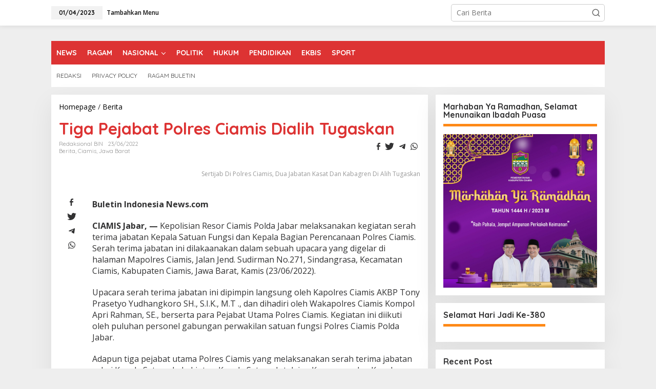

--- FILE ---
content_type: text/html; charset=utf-8
request_url: https://buletinindonesianews.com/sertijab-di-polres-ciamis-dua-jabatan-kasat-dan-kabagren-di-alih-tugaskan/
body_size: 20823
content:
<!DOCTYPE html>
<html lang="id" itemscope itemtype="https://schema.org/BlogPosting">
<head itemscope="itemscope" itemtype="https://schema.org/WebSite">
  <meta charset="utf-8">
  <meta name="viewport" content="width=device-width, initial-scale=1">
  <link rel="profile" href="https://gmpg.org/xfn/11">
  <title>Tiga Pejabat Polres Ciamis Dialih TugaskanBuletin Indonesia NewsKebenaran Lahir Dari Kejujuran, Bukan Dari Sebuah Pembenaran</title>
  <link rel="dns-prefetch" href="//www.googletagmanager.com">
  <link rel="dns-prefetch" href="//fonts.googleapis.com">
  <link rel="dns-prefetch" href="//widgets.wp.com">
  <link rel="dns-prefetch" href="//s0.wp.com">
  <link rel="dns-prefetch" href="//0.gravatar.com">
  <link rel="dns-prefetch" href="//1.gravatar.com">
  <link rel="dns-prefetch" href="//2.gravatar.com">
  <link rel="dns-prefetch" href="//pagead2.googlesyndication.com">
  <link rel="alternate" type="application/rss+xml" title="Buletin Indonesia News » Feed" href="/feed/">
  <link rel="alternate" type="application/rss+xml" title="Buletin Indonesia News » Umpan Komentar" href="/comments/feed/">
  <script type="text/javascript">
  window._wpemojiSettings = {"baseUrl":"https:\/\/s.w.org\/images\/core\/emoji\/14.0.0\/72x72\/","ext":".png","svgUrl":"https:\/\/s.w.org\/images\/core\/emoji\/14.0.0\/svg\/","svgExt":".svg","source":{"concatemoji":"https:\/\/buletinindonesianews.com\/wp-includes\/js\/wp-emoji-release.min.js?ver=6.2"}};
  /*! This file is auto-generated */
  !function(e,a,t){var n,r,o,i=a.createElement("canvas"),p=i.getContext&&i.getContext("2d");function s(e,t){p.clearRect(0,0,i.width,i.height),p.fillText(e,0,0);e=i.toDataURL();return p.clearRect(0,0,i.width,i.height),p.fillText(t,0,0),e===i.toDataURL()}function c(e){var t=a.createElement("script");t.src=e,t.defer=t.type="text/javascript",a.getElementsByTagName("head")[0].appendChild(t)}for(o=Array("flag","emoji"),t.supports={everything:!0,everythingExceptFlag:!0},r=0;r<o.length;r++)t.supports[o[r]]=function(e){if(p&&p.fillText)switch(p.textBaseline="top",p.font="600 32px Arial",e){case"flag":return s("\ud83c\udff3\ufe0f\u200d\u26a7\ufe0f","\ud83c\udff3\ufe0f\u200b\u26a7\ufe0f")?!1:!s("\ud83c\uddfa\ud83c\uddf3","\ud83c\uddfa\u200b\ud83c\uddf3")&&!s("\ud83c\udff4\udb40\udc67\udb40\udc62\udb40\udc65\udb40\udc6e\udb40\udc67\udb40\udc7f","\ud83c\udff4\u200b\udb40\udc67\u200b\udb40\udc62\u200b\udb40\udc65\u200b\udb40\udc6e\u200b\udb40\udc67\u200b\udb40\udc7f");case"emoji":return!s("\ud83e\udef1\ud83c\udffb\u200d\ud83e\udef2\ud83c\udfff","\ud83e\udef1\ud83c\udffb\u200b\ud83e\udef2\ud83c\udfff")}return!1}(o[r]),t.supports.everything=t.supports.everything&&t.supports[o[r]],"flag"!==o[r]&&(t.supports.everythingExceptFlag=t.supports.everythingExceptFlag&&t.supports[o[r]]);t.supports.everythingExceptFlag=t.supports.everythingExceptFlag&&!t.supports.flag,t.DOMReady=!1,t.readyCallback=function(){t.DOMReady=!0},t.supports.everything||(n=function(){t.readyCallback()},a.addEventListener?(a.addEventListener("DOMContentLoaded",n,!1),e.addEventListener("load",n,!1)):(e.attachEvent("onload",n),a.attachEvent("onreadystatechange",function(){"complete"===a.readyState&&t.readyCallback()})),(e=t.source||{}).concatemoji?c(e.concatemoji):e.wpemoji&&e.twemoji&&(c(e.twemoji),c(e.wpemoji)))}(window,document,window._wpemojiSettings);
  </script>
  <style type="text/css">
  img.wp-smiley,
  img.emoji {
        display: inline !important;
        border: none !important;
        box-shadow: none !important;
        height: 1em !important;
        width: 1em !important;
        margin: 0 0.07em !important;
        vertical-align: -0.1em !important;
        background: none !important;
        padding: 0 !important;
  }
  </style>
  <link rel="stylesheet" id="wp-block-library-css" href="/wp-includes/css/dist/block-library/style.min.css?ver=6.2" type="text/css" media="all">
  <style id="wp-block-library-inline-css" type="text/css">
  .has-text-align-justify{text-align:justify;}
  </style>
  <link rel="stylesheet" id="mediaelement-css" href="/wp-includes/js/mediaelement/mediaelementplayer-legacy.min.css?ver=4.2.17" type="text/css" media="all">
  <link rel="stylesheet" id="wp-mediaelement-css" href="/wp-includes/js/mediaelement/wp-mediaelement.min.css?ver=6.2" type="text/css" media="all">
  <link rel="stylesheet" id="classic-theme-styles-css" href="/wp-includes/css/classic-themes.min.css?ver=6.2" type="text/css" media="all">
  <style id="global-styles-inline-css" type="text/css">
  body{--wp--preset--color--black: #000000;--wp--preset--color--cyan-bluish-gray: #abb8c3;--wp--preset--color--white: #ffffff;--wp--preset--color--pale-pink: #f78da7;--wp--preset--color--vivid-red: #cf2e2e;--wp--preset--color--luminous-vivid-orange: #ff6900;--wp--preset--color--luminous-vivid-amber: #fcb900;--wp--preset--color--light-green-cyan: #7bdcb5;--wp--preset--color--vivid-green-cyan: #00d084;--wp--preset--color--pale-cyan-blue: #8ed1fc;--wp--preset--color--vivid-cyan-blue: #0693e3;--wp--preset--color--vivid-purple: #9b51e0;--wp--preset--gradient--vivid-cyan-blue-to-vivid-purple: linear-gradient(135deg,rgba(6,147,227,1) 0%,rgb(155,81,224) 100%);--wp--preset--gradient--light-green-cyan-to-vivid-green-cyan: linear-gradient(135deg,rgb(122,220,180) 0%,rgb(0,208,130) 100%);--wp--preset--gradient--luminous-vivid-amber-to-luminous-vivid-orange: linear-gradient(135deg,rgba(252,185,0,1) 0%,rgba(255,105,0,1) 100%);--wp--preset--gradient--luminous-vivid-orange-to-vivid-red: linear-gradient(135deg,rgba(255,105,0,1) 0%,rgb(207,46,46) 100%);--wp--preset--gradient--very-light-gray-to-cyan-bluish-gray: linear-gradient(135deg,rgb(238,238,238) 0%,rgb(169,184,195) 100%);--wp--preset--gradient--cool-to-warm-spectrum: linear-gradient(135deg,rgb(74,234,220) 0%,rgb(151,120,209) 20%,rgb(207,42,186) 40%,rgb(238,44,130) 60%,rgb(251,105,98) 80%,rgb(254,248,76) 100%);--wp--preset--gradient--blush-light-purple: linear-gradient(135deg,rgb(255,206,236) 0%,rgb(152,150,240) 100%);--wp--preset--gradient--blush-bordeaux: linear-gradient(135deg,rgb(254,205,165) 0%,rgb(254,45,45) 50%,rgb(107,0,62) 100%);--wp--preset--gradient--luminous-dusk: linear-gradient(135deg,rgb(255,203,112) 0%,rgb(199,81,192) 50%,rgb(65,88,208) 100%);--wp--preset--gradient--pale-ocean: linear-gradient(135deg,rgb(255,245,203) 0%,rgb(182,227,212) 50%,rgb(51,167,181) 100%);--wp--preset--gradient--electric-grass: linear-gradient(135deg,rgb(202,248,128) 0%,rgb(113,206,126) 100%);--wp--preset--gradient--midnight: linear-gradient(135deg,rgb(2,3,129) 0%,rgb(40,116,252) 100%);--wp--preset--duotone--dark-grayscale: url('#wp-duotone-dark-grayscale');--wp--preset--duotone--grayscale: url('#wp-duotone-grayscale');--wp--preset--duotone--purple-yellow: url('#wp-duotone-purple-yellow');--wp--preset--duotone--blue-red: url('#wp-duotone-blue-red');--wp--preset--duotone--midnight: url('#wp-duotone-midnight');--wp--preset--duotone--magenta-yellow: url('#wp-duotone-magenta-yellow');--wp--preset--duotone--purple-green: url('#wp-duotone-purple-green');--wp--preset--duotone--blue-orange: url('#wp-duotone-blue-orange');--wp--preset--font-size--small: 13px;--wp--preset--font-size--medium: 20px;--wp--preset--font-size--large: 36px;--wp--preset--font-size--x-large: 42px;--wp--preset--spacing--20: 0.44rem;--wp--preset--spacing--30: 0.67rem;--wp--preset--spacing--40: 1rem;--wp--preset--spacing--50: 1.5rem;--wp--preset--spacing--60: 2.25rem;--wp--preset--spacing--70: 3.38rem;--wp--preset--spacing--80: 5.06rem;--wp--preset--shadow--natural: 6px 6px 9px rgba(0, 0, 0, 0.2);--wp--preset--shadow--deep: 12px 12px 50px rgba(0, 0, 0, 0.4);--wp--preset--shadow--sharp: 6px 6px 0px rgba(0, 0, 0, 0.2);--wp--preset--shadow--outlined: 6px 6px 0px -3px rgba(255, 255, 255, 1), 6px 6px rgba(0, 0, 0, 1);--wp--preset--shadow--crisp: 6px 6px 0px rgba(0, 0, 0, 1);}:where(.is-layout-flex){gap: 0.5em;}body .is-layout-flow > .alignleft{float: left;margin-inline-start: 0;margin-inline-end: 2em;}body .is-layout-flow > .alignright{float: right;margin-inline-start: 2em;margin-inline-end: 0;}body .is-layout-flow > .aligncenter{margin-left: auto !important;margin-right: auto !important;}body .is-layout-constrained > .alignleft{float: left;margin-inline-start: 0;margin-inline-end: 2em;}body .is-layout-constrained > .alignright{float: right;margin-inline-start: 2em;margin-inline-end: 0;}body .is-layout-constrained > .aligncenter{margin-left: auto !important;margin-right: auto !important;}body .is-layout-constrained > :where(:not(.alignleft):not(.alignright):not(.alignfull)){max-width: var(--wp--style--global--content-size);margin-left: auto !important;margin-right: auto !important;}body .is-layout-constrained > .alignwide{max-width: var(--wp--style--global--wide-size);}body .is-layout-flex{display: flex;}body .is-layout-flex{flex-wrap: wrap;align-items: center;}body .is-layout-flex > *{margin: 0;}:where(.wp-block-columns.is-layout-flex){gap: 2em;}.has-black-color{color: var(--wp--preset--color--black) !important;}.has-cyan-bluish-gray-color{color: var(--wp--preset--color--cyan-bluish-gray) !important;}.has-white-color{color: var(--wp--preset--color--white) !important;}.has-pale-pink-color{color: var(--wp--preset--color--pale-pink) !important;}.has-vivid-red-color{color: var(--wp--preset--color--vivid-red) !important;}.has-luminous-vivid-orange-color{color: var(--wp--preset--color--luminous-vivid-orange) !important;}.has-luminous-vivid-amber-color{color: var(--wp--preset--color--luminous-vivid-amber) !important;}.has-light-green-cyan-color{color: var(--wp--preset--color--light-green-cyan) !important;}.has-vivid-green-cyan-color{color: var(--wp--preset--color--vivid-green-cyan) !important;}.has-pale-cyan-blue-color{color: var(--wp--preset--color--pale-cyan-blue) !important;}.has-vivid-cyan-blue-color{color: var(--wp--preset--color--vivid-cyan-blue) !important;}.has-vivid-purple-color{color: var(--wp--preset--color--vivid-purple) !important;}.has-black-background-color{background-color: var(--wp--preset--color--black) !important;}.has-cyan-bluish-gray-background-color{background-color: var(--wp--preset--color--cyan-bluish-gray) !important;}.has-white-background-color{background-color: var(--wp--preset--color--white) !important;}.has-pale-pink-background-color{background-color: var(--wp--preset--color--pale-pink) !important;}.has-vivid-red-background-color{background-color: var(--wp--preset--color--vivid-red) !important;}.has-luminous-vivid-orange-background-color{background-color: var(--wp--preset--color--luminous-vivid-orange) !important;}.has-luminous-vivid-amber-background-color{background-color: var(--wp--preset--color--luminous-vivid-amber) !important;}.has-light-green-cyan-background-color{background-color: var(--wp--preset--color--light-green-cyan) !important;}.has-vivid-green-cyan-background-color{background-color: var(--wp--preset--color--vivid-green-cyan) !important;}.has-pale-cyan-blue-background-color{background-color: var(--wp--preset--color--pale-cyan-blue) !important;}.has-vivid-cyan-blue-background-color{background-color: var(--wp--preset--color--vivid-cyan-blue) !important;}.has-vivid-purple-background-color{background-color: var(--wp--preset--color--vivid-purple) !important;}.has-black-border-color{border-color: var(--wp--preset--color--black) !important;}.has-cyan-bluish-gray-border-color{border-color: var(--wp--preset--color--cyan-bluish-gray) !important;}.has-white-border-color{border-color: var(--wp--preset--color--white) !important;}.has-pale-pink-border-color{border-color: var(--wp--preset--color--pale-pink) !important;}.has-vivid-red-border-color{border-color: var(--wp--preset--color--vivid-red) !important;}.has-luminous-vivid-orange-border-color{border-color: var(--wp--preset--color--luminous-vivid-orange) !important;}.has-luminous-vivid-amber-border-color{border-color: var(--wp--preset--color--luminous-vivid-amber) !important;}.has-light-green-cyan-border-color{border-color: var(--wp--preset--color--light-green-cyan) !important;}.has-vivid-green-cyan-border-color{border-color: var(--wp--preset--color--vivid-green-cyan) !important;}.has-pale-cyan-blue-border-color{border-color: var(--wp--preset--color--pale-cyan-blue) !important;}.has-vivid-cyan-blue-border-color{border-color: var(--wp--preset--color--vivid-cyan-blue) !important;}.has-vivid-purple-border-color{border-color: var(--wp--preset--color--vivid-purple) !important;}.has-vivid-cyan-blue-to-vivid-purple-gradient-background{background: var(--wp--preset--gradient--vivid-cyan-blue-to-vivid-purple) !important;}.has-light-green-cyan-to-vivid-green-cyan-gradient-background{background: var(--wp--preset--gradient--light-green-cyan-to-vivid-green-cyan) !important;}.has-luminous-vivid-amber-to-luminous-vivid-orange-gradient-background{background: var(--wp--preset--gradient--luminous-vivid-amber-to-luminous-vivid-orange) !important;}.has-luminous-vivid-orange-to-vivid-red-gradient-background{background: var(--wp--preset--gradient--luminous-vivid-orange-to-vivid-red) !important;}.has-very-light-gray-to-cyan-bluish-gray-gradient-background{background: var(--wp--preset--gradient--very-light-gray-to-cyan-bluish-gray) !important;}.has-cool-to-warm-spectrum-gradient-background{background: var(--wp--preset--gradient--cool-to-warm-spectrum) !important;}.has-blush-light-purple-gradient-background{background: var(--wp--preset--gradient--blush-light-purple) !important;}.has-blush-bordeaux-gradient-background{background: var(--wp--preset--gradient--blush-bordeaux) !important;}.has-luminous-dusk-gradient-background{background: var(--wp--preset--gradient--luminous-dusk) !important;}.has-pale-ocean-gradient-background{background: var(--wp--preset--gradient--pale-ocean) !important;}.has-electric-grass-gradient-background{background: var(--wp--preset--gradient--electric-grass) !important;}.has-midnight-gradient-background{background: var(--wp--preset--gradient--midnight) !important;}.has-small-font-size{font-size: var(--wp--preset--font-size--small) !important;}.has-medium-font-size{font-size: var(--wp--preset--font-size--medium) !important;}.has-large-font-size{font-size: var(--wp--preset--font-size--large) !important;}.has-x-large-font-size{font-size: var(--wp--preset--font-size--x-large) !important;}
  .wp-block-navigation a:where(:not(.wp-element-button)){color: inherit;}
  :where(.wp-block-columns.is-layout-flex){gap: 2em;}
  .wp-block-pullquote{font-size: 1.5em;line-height: 1.6;}
  </style>
  <link rel="stylesheet" id="contact-form-7-css" href="/wp-content/plugins/contact-form-7/includes/css/styles.css?ver=5.7.5.1" type="text/css" media="all">
  <link rel="stylesheet" id="newkarma-core-css" href="/wp-content/plugins/newkarma-core/css/newkarma-core.css?ver=2.0.5" type="text/css" media="all">
  <link rel="stylesheet" id="newkarma-fonts-css" href="https://fonts.googleapis.com/css?family=Quicksand%3Aregular%2C700%2C300%7COpen+Sans%3Aregular%2Citalic%2C700%2C600%2C300%26subset%3Dlatin%2C&ver=2.0.2" type="text/css" media="all">
  <link rel="stylesheet" id="newkarma-style-css" href="/wp-content/themes/newkarma/style.css?ver=2.0.2" type="text/css" media="all">
  <style id="newkarma-style-inline-css" type="text/css">
  body{color:#323233;font-family:"Open Sans","Helvetica", Arial;font-weight:500;font-size:14px;}h1.entry-title{color:#dd3333;}kbd,a.button,button,.button,button.button,input[type="button"],input[type="reset"],input[type="submit"],.tagcloud a,.tagcloud ul,.prevnextpost-links a .prevnextpost,.page-links .page-link-number,ul.page-numbers li span.page-numbers,.sidr,#navigationamp,.gmr_widget_content ul.gmr-tabs,.index-page-numbers,.cat-links-bg{background-color:#dd3333;}blockquote,a.button,button,.button,button.button,input[type="button"],input[type="reset"],input[type="submit"],.gmr-theme div.sharedaddy h3.sd-title:before,.gmr_widget_content ul.gmr-tabs li a,.bypostauthor > .comment-body{border-color:#dd3333;}.gmr-meta-topic a,.newkarma-rp-widget .rp-number,.gmr-owl-carousel .gmr-slide-topic a,.tab-comment-number{color:#fe8917;}.page-title span,h3.comment-reply-title,.widget-title span,.gmr_widget_content ul.gmr-tabs li a.js-tabs__title-active{border-color:#fe8917;}.gmr-menuwrap #primary-menu > li > a:hover,.gmr-menuwrap #primary-menu > li.page_item_has_children:hover > a,.gmr-menuwrap #primary-menu > li.menu-item-has-children:hover > a,.gmr-mainmenu #primary-menu > li:hover > a,.gmr-mainmenu #primary-menu > .current-menu-item > a,.gmr-mainmenu #primary-menu > .current-menu-ancestor > a,.gmr-mainmenu #primary-menu > .current_page_item > a,.gmr-mainmenu #primary-menu > .current_page_ancestor > a{box-shadow:inset 0px -5px 0px 0px#fe8917;}.tab-content .newkarma-rp-widget .rp-number,.owl-theme .owl-controls .owl-page.active span{background-color:#fe8917;}a{color:#000000;}a:hover,a:focus,a:active{color:#e54e2c;}.site-title a{color:#dd3333;}.site-description{color:#999999;}.gmr-menuwrap,.gmr-sticky .top-header.sticky-menu,.gmr-mainmenu #primary-menu .sub-menu,.gmr-mainmenu #primary-menu .children{background-color:#dd3333;}#gmr-responsive-menu,.gmr-mainmenu #primary-menu > li > a,.gmr-mainmenu #primary-menu .sub-menu a,.gmr-mainmenu #primary-menu .children a,.sidr ul li ul li a,.sidr ul li a,#navigationamp ul li ul li a,#navigationamp ul li a{color:#ffffff;}.gmr-mainmenu #primary-menu > li.menu-border > a span,.gmr-mainmenu #primary-menu > li.page_item_has_children > a:after,.gmr-mainmenu #primary-menu > li.menu-item-has-children > a:after,.gmr-mainmenu #primary-menu .sub-menu > li.page_item_has_children > a:after,.gmr-mainmenu #primary-menu .sub-menu > li.menu-item-has-children > a:after,.gmr-mainmenu #primary-menu .children > li.page_item_has_children > a:after,.gmr-mainmenu #primary-menu .children > li.menu-item-has-children > a:after{border-color:#ffffff;}#gmr-responsive-menu:hover,.gmr-mainmenu #primary-menu > li:hover > a,.gmr-mainmenu #primary-menu .current-menu-item > a,.gmr-mainmenu #primary-menu .current-menu-ancestor > a,.gmr-mainmenu #primary-menu .current_page_item > a,.gmr-mainmenu #primary-menu .current_page_ancestor > a,.sidr ul li ul li a:hover,.sidr ul li a:hover{color:#ffffff;}.gmr-mainmenu #primary-menu > li.menu-border:hover > a span,.gmr-mainmenu #primary-menu > li.menu-border.current-menu-item > a span,.gmr-mainmenu #primary-menu > li.menu-border.current-menu-ancestor > a span,.gmr-mainmenu #primary-menu > li.menu-border.current_page_item > a span,.gmr-mainmenu #primary-menu > li.menu-border.current_page_ancestor > a span,.gmr-mainmenu #primary-menu > li.page_item_has_children:hover > a:after,.gmr-mainmenu #primary-menu > li.menu-item-has-children:hover > a:after{border-color:#ffffff;}.gmr-mainmenu #primary-menu > li:hover > a,.gmr-mainmenu #primary-menu .current-menu-item > a,.gmr-mainmenu #primary-menu .current-menu-ancestor > a,.gmr-mainmenu #primary-menu .current_page_item > a,.gmr-mainmenu #primary-menu .current_page_ancestor > a{background-color:#dd3333;}.gmr-secondmenuwrap,.gmr-secondmenu #primary-menu .sub-menu,.gmr-secondmenu #primary-menu .children{background-color:#ffffff;}.gmr-secondmenu #primary-menu > li > a,.gmr-secondmenu #primary-menu .sub-menu a,.gmr-secondmenu #primary-menu .children a{color:#444444;}.gmr-secondmenu #primary-menu > li.page_item_has_children > a:after,.gmr-secondmenu #primary-menu > li.menu-item-has-children > a:after,.gmr-secondmenu #primary-menu .sub-menu > li.page_item_has_children > a:after,.gmr-secondmenu #primary-menu .sub-menu > li.menu-item-has-children > a:after,.gmr-secondmenu #primary-menu .children > li.page_item_has_children > a:after,.gmr-secondmenu #primary-menu .children > li.menu-item-has-children > a:after{border-color:#444444;}.gmr-topnavwrap{background-color:#ffffff;}#gmr-topnavresponsive-menu svg,.gmr-topnavmenu #primary-menu > li > a,.gmr-top-date,.search-trigger .gmr-icon{color:#111111;}.gmr-topnavmenu #primary-menu > li.menu-border > a span,.gmr-topnavmenu #primary-menu > li.page_item_has_children > a:after,.gmr-topnavmenu #primary-menu > li.menu-item-has-children > a:after,.gmr-topnavmenu #primary-menu .sub-menu > li.page_item_has_children > a:after,.gmr-topnavmenu #primary-menu .sub-menu > li.menu-item-has-children > a:after,.gmr-topnavmenu #primary-menu .children > li.page_item_has_children > a:after,.gmr-topnavmenu #primary-menu .children > li.menu-item-has-children > a:after{border-color:#111111;}#gmr-topnavresponsive-menu:hover,.gmr-topnavmenu #primary-menu > li:hover > a,.gmr-topnavmenu #primary-menu .current-menu-item > a,.gmr-topnavmenu #primary-menu .current-menu-ancestor > a,.gmr-topnavmenu #primary-menu .current_page_item > a,.gmr-topnavmenu #primary-menu .current_page_ancestor > a,.gmr-social-icon ul > li > a:hover{color:#ff0000;}.gmr-topnavmenu #primary-menu > li.menu-border:hover > a span,.gmr-topnavmenu #primary-menu > li.menu-border.current-menu-item > a span,.gmr-topnavmenu #primary-menu > li.menu-border.current-menu-ancestor > a span,.gmr-topnavmenu #primary-menu > li.menu-border.current_page_item > a span,.gmr-topnavmenu #primary-menu > li.menu-border.current_page_ancestor > a span,.gmr-topnavmenu #primary-menu > li.page_item_has_children:hover > a:after,.gmr-topnavmenu #primary-menu > li.menu-item-has-children:hover > a:after{border-color:#ff0000;}.gmr-owl-carousel .gmr-slide-title a{color:#ffffff;}.gmr-owl-carousel .item:hover .gmr-slide-title a{color:#cccccc;}.site-main-single{background-color:#ffffff;}.gmr-related-infinite .view-more-button:hover{color:#ffffff;}.site-main-archive{background-color:#ffffff;}ul.page-numbers li span.page-numbers{color:#ffffff;}.site-main-archive,a.read-more{color:#323233;}.site-main-archive h2.entry-title a,.site-main-archive .gmr-ajax-text{color:#000000;}.site-main-archive .gmr-archive:hover h2.entry-title a{color:#e54e2c;}.gmr-focus-news.gmr-focus-gallery h2.entry-title a,.gmr-widget-carousel .gmr-slide-title a,.newkarma-rp-widget .gmr-rp-bigthumbnail .gmr-rp-bigthumb-content .title-bigthumb{color:#ffffff;}.gmr-focus-news.gmr-focus-gallery:hover h2.entry-title a,.gmr-widget-carousel .item:hover .gmr-slide-title a,.newkarma-rp-widget .gmr-rp-bigthumbnail:hover .gmr-rp-bigthumb-content .title-bigthumb{color:#ffff00;}h1,h2,h3,h4,h5,h6,.heading-font,.menu,.rp-title,.rsswidget,.gmr-metacontent,.gmr-metacontent-single,.gmr-ajax-text,.view-more-button,ul.single-social-icon li.social-text,.page-links,.gmr-top-date,ul.page-numbers li{font-family:"Quicksand","Helvetica", Arial;}.entry-content-single{font-size:16px;}h1{font-size:30px;}h2{font-size:26px;}h3{font-size:24px;}h4{font-size:22px;}h5{font-size:20px;}h6{font-size:18px;}.site-footer{background-color:#000000;color:#ffffff;}ul.footer-social-icon li a{color:#ffffff;}ul.footer-social-icon li a,.footer-content{border-color:#ffffff;}ul.footer-social-icon li a:hover{color:#999;border-color:#999;}.site-footer a{color:#d7d7d7;}.site-footer a:hover{color:#999;}
  </style>
  <link rel="stylesheet" id="universal-google-adsense-and-ads-manager-css" href="/wp-content/plugins/universal-google-adsense-and-ads-manager/public/assets/dist/css/ugaam-public.css?ver=1.1.2" type="text/css" media="all">
  <link rel="stylesheet" id="social-logos-css" href="/wp-content/plugins/jetpack/_inc/social-logos/social-logos.min.css?ver=11.9.1" type="text/css" media="all">
  <link rel="stylesheet" id="jetpack_css-css" href="/wp-content/plugins/jetpack/css/jetpack.css?ver=11.9.1" type="text/css" media="all">
  <script type="text/javascript" id="jetpack_related-posts-js-extra">
  /* <![CDATA[ */
  var related_posts_js_options = {"post_heading":"h4"};
  /* ]]> */
  </script>
  <script type="text/javascript" src="/wp-content/plugins/jetpack/_inc/build/related-posts/related-posts.min.js?ver=20211209" id="jetpack_related-posts-js"></script>
  <script type="text/javascript" src="/wp-includes/js/jquery/jquery.min.js?ver=3.6.3" id="jquery-core-js"></script>
  <script type="text/javascript" src="/wp-includes/js/jquery/jquery-migrate.min.js?ver=3.4.0" id="jquery-migrate-js"></script>
  <script type="text/javascript" id="jquery-js-after">
  jQuery(document).ready(function() {
        jQuery(".2ae547b73b8f76180902c7b90385567c").click(function() {
                jQuery.post(
                        "https://buletinindonesianews.com/wp-admin/admin-ajax.php", {
                                "action": "quick_adsense_onpost_ad_click",
                                "quick_adsense_onpost_ad_index": jQuery(this).attr("data-index"),
                                "quick_adsense_nonce": "38ec6e2dad",
                        }, function(response) { }
                );
        });
  });
  </script>
  <script type="text/javascript" id="google_gtagjs-js-after">
  window.dataLayer = window.dataLayer || [];function gtag(){dataLayer.push(arguments);}
  gtag('set', 'linker', {"domains":["buletinindonesianews.com"]} );
  gtag("js", new Date());
  gtag("set", "developer_id.dZTNiMT", true);
  gtag("config", "UA-156577777-1", {"anonymize_ip":true});
  </script>
  <script type="text/javascript" src="/wp-content/plugins/universal-google-adsense-and-ads-manager/public/assets/dist/js/ugaam-public.js?ver=1.1.2" id="universal-google-adsense-and-ads-manager-js"></script>
  <link rel="image_src" href="/wp-content/uploads/2022/06/WhatsApp-Image-2022-06-23-at-12.34.05.jpeg">
  <meta name="msapplication-TileImage" content="https://buletinindonesianews.com/wp-content/uploads/2022/06/WhatsApp-Image-2022-06-23-at-12.34.05.jpeg">
  <meta property="og:image" content="https://buletinindonesianews.com/wp-content/uploads/2022/06/WhatsApp-Image-2022-06-23-at-12.34.05.jpeg">
  <meta property="og:image:secure_url" content="https://buletinindonesianews.com/wp-content/uploads/2022/06/WhatsApp-Image-2022-06-23-at-12.34.05.jpeg">
  <meta property="og:image:width" content="1280">
  <meta property="og:image:height" content="852">
  <meta property="og:image:alt" content="Sertijab Di Polres Ciamis, Dua Jabatan Kasat Dan Kabagren Di Alih Tugaskan">
  <meta property="og:image:type" content="image/jpeg">
  <meta property="og:description" content="Buletin Indonesia News.com CIAMIS Jabar, -- Kepolisian Resor Ciamis Polda Jabar melaksanakan kegiatan serah terima jabatan Kepala Satuan Fungsi dan Kepala Bagian Perencanaan Polres Ciamis. Serah terima jabatan ini dilakaanakan dalam sebuah upacara yang digelar di halaman Mapolres Ciamis, Jalan Jend. Sudirman No.271, Sindangrasa, Kecamatan Ciamis, Kabupaten Ciamis, Jawa Barat, Kamis (23/06/2022). Upacara serah terima...">
  <meta property="og:type" content="article">
  <meta property="og:locale" content="id">
  <meta property="og:site_name" content="Buletin Indonesia News">
  <meta property="og:title" content="Tiga Pejabat Polres Ciamis Dialih Tugaskan">
  <meta property="og:url" content="https://buletinindonesianews.com/sertijab-di-polres-ciamis-dua-jabatan-kasat-dan-kabagren-di-alih-tugaskan/">
  <meta property="og:updated_time" content="2022-06-24T08:12:02+07:00">
  <meta property="article:tag" content="berita ciamis">
  <meta property="article:tag" content="Berita Jabar">
  <meta property="article:tag" content="Dua Jabatan Kasat">
  <meta property="article:tag" content="info ciamis">
  <meta property="article:tag" content="info jabar">
  <meta property="article:tag" content="Kabagren">
  <meta property="article:tag" content="polres ciamis">
  <meta property="article:tag" content="sertijab">
  <meta property="article:tag" content="Sertijab di Polres Ciamis">
  <meta property="article:published_time" content="2022-06-23T05:49:57+00:00">
  <meta property="article:modified_time" content="2022-06-24T01:12:02+00:00">
  <meta property="article:section" content="Berita">
  <meta property="article:section" content="Ciamis">
  <meta property="article:section" content="Jawa Barat">
  <meta property="article:author:first_name" content="Redaksional">
  <meta property="article:author:last_name" content="BIN">
  <meta property="article:author:username" content="Redaksional BIN">
  <meta property="twitter:partner" content="ogwp">
  <meta property="twitter:card" content="summary_large_image">
  <meta property="twitter:image" content="https://buletinindonesianews.com/wp-content/uploads/2022/06/WhatsApp-Image-2022-06-23-at-12.34.05.jpeg">
  <meta property="twitter:image:alt" content="Sertijab Di Polres Ciamis, Dua Jabatan Kasat Dan Kabagren Di Alih Tugaskan">
  <meta property="twitter:title" content="Tiga Pejabat Polres Ciamis Dialih Tugaskan">
  <meta property="twitter:description" content="Buletin Indonesia News.com CIAMIS Jabar, -- Kepolisian Resor Ciamis Polda Jabar melaksanakan kegiatan serah terima jabatan Kepala Satuan Fungsi dan Kepala Bagian Perencanaan Polres Ciamis. Serah...">
  <meta property="twitter:url" content="https://buletinindonesianews.com/sertijab-di-polres-ciamis-dua-jabatan-kasat-dan-kabagren-di-alih-tugaskan/">
  <meta itemprop="image" content="https://buletinindonesianews.com/wp-content/uploads/2022/06/WhatsApp-Image-2022-06-23-at-12.34.05.jpeg">
  <meta itemprop="name" content="Tiga Pejabat Polres Ciamis Dialih Tugaskan">
  <meta itemprop="headline" content="Tiga Pejabat Polres Ciamis Dialih Tugaskan">
  <meta itemprop="description" content="Buletin Indonesia News.com CIAMIS Jabar, -- Kepolisian Resor Ciamis Polda Jabar melaksanakan kegiatan serah terima jabatan Kepala Satuan Fungsi dan Kepala Bagian Perencanaan Polres Ciamis. Serah terima jabatan ini dilakaanakan dalam sebuah upacara yang digelar di halaman Mapolres Ciamis, Jalan Jend. Sudirman No.271, Sindangrasa, Kecamatan Ciamis, Kabupaten Ciamis, Jawa Barat, Kamis (23/06/2022). Upacara serah terima...">
  <meta itemprop="datePublished" content="2022-06-23">
  <meta itemprop="dateModified" content="2022-06-24T01:12:02+00:00">
  <meta itemprop="author" content="Redaksional BIN">
  <meta property="profile:first_name" content="Redaksional">
  <meta property="profile:last_name" content="BIN">
  <meta property="profile:username" content="Redaksional BIN">
  <link rel="https://api.w.org/" href="/wp-json/">
  <link rel="alternate" type="application/json" href="/wp-json/wp/v2/posts/40848">
  <link rel="EditURI" type="application/rsd+xml" title="RSD" href="/xmlrpc.php?rsd">
  <link rel="wlwmanifest" type="application/wlwmanifest+xml" href="/wp-includes/wlwmanifest.xml">
  <link rel="canonical" href="/sertijab-di-polres-ciamis-dua-jabatan-kasat-dan-kabagren-di-alih-tugaskan/">
  <link rel="shortlink" href="https://wp.me/p97XNy-aCQ">
  <link rel="alternate" type="application/json+oembed" href="/wp-json/oembed/1.0/embed?url=https%3A%2F%2Fbuletinindonesianews.com%2Fsertijab-di-polres-ciamis-dua-jabatan-kasat-dan-kabagren-di-alih-tugaskan%2F">
  <link rel="alternate" type="text/xml+oembed" href="/wp-json/oembed/1.0/embed?url=https%3A%2F%2Fbuletinindonesianews.com%2Fsertijab-di-polres-ciamis-dua-jabatan-kasat-dan-kabagren-di-alih-tugaskan%2F&format=xml">
  <style type="text/css" media="screen">
        .g { margin:0px; padding:0px; overflow:hidden; line-height:1; zoom:1; }
        .g img { height:auto; }
        .g-col { position:relative; float:left; }
        .g-col:first-child { margin-left: 0; }
        .g-col:last-child { margin-right: 0; }
        @media only screen and (max-width: 480px) {
                .g-col, .g-dyn, .g-single { width:100%; margin-left:0; margin-right:0; }
        }
  </style>
  <meta property="fb:pages" content="1815689818672517">
  <meta property="ia:markup_url" content="https://buletinindonesianews.com/sertijab-di-polres-ciamis-dua-jabatan-kasat-dan-kabagren-di-alih-tugaskan/?ia_markup=1">
  <style></style>
  <style>
  img#wpstats{display:none}
  </style>
  <meta name="google-adsense-platform-account" content="ca-host-pub-2644536267352236">
  <meta name="google-adsense-platform-domain" content="sitekit.withgoogle.com">
  <meta name="description" content="Sertijab Dua Kasat dan Kabagren Polres Ciamis,">
  <meta property="og:type" content="article">
  <meta property="og:title" content="Tiga Pejabat Polres Ciamis Dialih TugaskanBuletin Indonesia NewsKebenaran Lahir Dari Kejujuran, Bukan Dari Sebuah Pembenaran">
  <meta property="og:url" content="https://buletinindonesianews.com/sertijab-di-polres-ciamis-dua-jabatan-kasat-dan-kabagren-di-alih-tugaskan/">
  <meta property="og:description" content="Sertijab Dua Kasat dan Kabagren Polres Ciamis,">
  <meta property="article:published_time" content="2022-06-23T05:49:57+00:00">
  <meta property="article:modified_time" content="2022-06-24T01:12:02+00:00">
  <meta property="og:site_name" content="Buletin Indonesia News">
  <meta property="og:image" content="https://buletinindonesianews.com/wp-content/uploads/2022/06/WhatsApp-Image-2022-06-23-at-12.34.05.jpeg">
  <meta property="og:image:width" content="1280">
  <meta property="og:image:height" content="852">
  <meta property="og:image:alt" content="">
  <meta property="og:locale" content="id_ID">
  <meta name="twitter:text:title" content="Tiga Pejabat Polres Ciamis Dialih Tugaskan">
  <meta name="twitter:image" content="https://buletinindonesianews.com/wp-content/uploads/2022/06/WhatsApp-Image-2022-06-23-at-12.34.05.jpeg?w=640">
  <meta name="twitter:card" content="summary_large_image">
  <link rel="icon" href="/wp-content/uploads/2019/10/cropped-images-32x32.jpg" sizes="32x32">
  <link rel="icon" href="/wp-content/uploads/2019/10/cropped-images-192x192.jpg" sizes="192x192">
  <link rel="apple-touch-icon" href="/wp-content/uploads/2019/10/cropped-images-180x180.jpg">
  <meta name="msapplication-TileImage" content="https://buletinindonesianews.com/wp-content/uploads/2019/10/cropped-images-270x270.jpg">
</head>
<body class="post-template-default single single-post postid-40848 single-format-standard gmr-theme gmr-sticky group-blog" itemscope="itemscope" itemtype="https://schema.org/WebPage">
  <svg xmlns="http://www.w3.org/2000/svg" viewbox="0 0 0 0" width="0" height="0" focusable="false" role="none" style="visibility: hidden; position: absolute; left: -9999px; overflow: hidden;">
  <defs>
    <filter id="wp-duotone-dark-grayscale">
      <fecolormatrix color-interpolation-filters="sRGB" type="matrix" values=".299 .587 .114 0 0 .299 .587 .114 0 0 .299 .587 .114 0 0 .299 .587 .114 0 0"></fecolormatrix>
      <fecomponenttransfer color-interpolation-filters="sRGB">
        <fefuncr type="table" tablevalues="0 0.49803921568627"></fefuncr>
        <fefuncg type="table" tablevalues="0 0.49803921568627"></fefuncg>
        <fefuncb type="table" tablevalues="0 0.49803921568627"></fefuncb>
        <fefunca type="table" tablevalues="1 1"></fefunca>
      </fecomponenttransfer>
      <fecomposite in2="SourceGraphic" operator="in"></fecomposite>
    </filter>
  </defs></svg><svg xmlns="http://www.w3.org/2000/svg" viewbox="0 0 0 0" width="0" height="0" focusable="false" role="none" style="visibility: hidden; position: absolute; left: -9999px; overflow: hidden;">
  <defs>
    <filter id="wp-duotone-grayscale">
      <fecolormatrix color-interpolation-filters="sRGB" type="matrix" values=".299 .587 .114 0 0 .299 .587 .114 0 0 .299 .587 .114 0 0 .299 .587 .114 0 0"></fecolormatrix>
      <fecomponenttransfer color-interpolation-filters="sRGB">
        <fefuncr type="table" tablevalues="0 1"></fefuncr>
        <fefuncg type="table" tablevalues="0 1"></fefuncg>
        <fefuncb type="table" tablevalues="0 1"></fefuncb>
        <fefunca type="table" tablevalues="1 1"></fefunca>
      </fecomponenttransfer>
      <fecomposite in2="SourceGraphic" operator="in"></fecomposite>
    </filter>
  </defs></svg><svg xmlns="http://www.w3.org/2000/svg" viewbox="0 0 0 0" width="0" height="0" focusable="false" role="none" style="visibility: hidden; position: absolute; left: -9999px; overflow: hidden;">
  <defs>
    <filter id="wp-duotone-purple-yellow">
      <fecolormatrix color-interpolation-filters="sRGB" type="matrix" values=".299 .587 .114 0 0 .299 .587 .114 0 0 .299 .587 .114 0 0 .299 .587 .114 0 0"></fecolormatrix>
      <fecomponenttransfer color-interpolation-filters="sRGB">
        <fefuncr type="table" tablevalues="0.54901960784314 0.98823529411765"></fefuncr>
        <fefuncg type="table" tablevalues="0 1"></fefuncg>
        <fefuncb type="table" tablevalues="0.71764705882353 0.25490196078431"></fefuncb>
        <fefunca type="table" tablevalues="1 1"></fefunca>
      </fecomponenttransfer>
      <fecomposite in2="SourceGraphic" operator="in"></fecomposite>
    </filter>
  </defs></svg><svg xmlns="http://www.w3.org/2000/svg" viewbox="0 0 0 0" width="0" height="0" focusable="false" role="none" style="visibility: hidden; position: absolute; left: -9999px; overflow: hidden;">
  <defs>
    <filter id="wp-duotone-blue-red">
      <fecolormatrix color-interpolation-filters="sRGB" type="matrix" values=".299 .587 .114 0 0 .299 .587 .114 0 0 .299 .587 .114 0 0 .299 .587 .114 0 0"></fecolormatrix>
      <fecomponenttransfer color-interpolation-filters="sRGB">
        <fefuncr type="table" tablevalues="0 1"></fefuncr>
        <fefuncg type="table" tablevalues="0 0.27843137254902"></fefuncg>
        <fefuncb type="table" tablevalues="0.5921568627451 0.27843137254902"></fefuncb>
        <fefunca type="table" tablevalues="1 1"></fefunca>
      </fecomponenttransfer>
      <fecomposite in2="SourceGraphic" operator="in"></fecomposite>
    </filter>
  </defs></svg><svg xmlns="http://www.w3.org/2000/svg" viewbox="0 0 0 0" width="0" height="0" focusable="false" role="none" style="visibility: hidden; position: absolute; left: -9999px; overflow: hidden;">
  <defs>
    <filter id="wp-duotone-midnight">
      <fecolormatrix color-interpolation-filters="sRGB" type="matrix" values=".299 .587 .114 0 0 .299 .587 .114 0 0 .299 .587 .114 0 0 .299 .587 .114 0 0"></fecolormatrix>
      <fecomponenttransfer color-interpolation-filters="sRGB">
        <fefuncr type="table" tablevalues="0 0"></fefuncr>
        <fefuncg type="table" tablevalues="0 0.64705882352941"></fefuncg>
        <fefuncb type="table" tablevalues="0 1"></fefuncb>
        <fefunca type="table" tablevalues="1 1"></fefunca>
      </fecomponenttransfer>
      <fecomposite in2="SourceGraphic" operator="in"></fecomposite>
    </filter>
  </defs></svg><svg xmlns="http://www.w3.org/2000/svg" viewbox="0 0 0 0" width="0" height="0" focusable="false" role="none" style="visibility: hidden; position: absolute; left: -9999px; overflow: hidden;">
  <defs>
    <filter id="wp-duotone-magenta-yellow">
      <fecolormatrix color-interpolation-filters="sRGB" type="matrix" values=".299 .587 .114 0 0 .299 .587 .114 0 0 .299 .587 .114 0 0 .299 .587 .114 0 0"></fecolormatrix>
      <fecomponenttransfer color-interpolation-filters="sRGB">
        <fefuncr type="table" tablevalues="0.78039215686275 1"></fefuncr>
        <fefuncg type="table" tablevalues="0 0.94901960784314"></fefuncg>
        <fefuncb type="table" tablevalues="0.35294117647059 0.47058823529412"></fefuncb>
        <fefunca type="table" tablevalues="1 1"></fefunca>
      </fecomponenttransfer>
      <fecomposite in2="SourceGraphic" operator="in"></fecomposite>
    </filter>
  </defs></svg><svg xmlns="http://www.w3.org/2000/svg" viewbox="0 0 0 0" width="0" height="0" focusable="false" role="none" style="visibility: hidden; position: absolute; left: -9999px; overflow: hidden;">
  <defs>
    <filter id="wp-duotone-purple-green">
      <fecolormatrix color-interpolation-filters="sRGB" type="matrix" values=".299 .587 .114 0 0 .299 .587 .114 0 0 .299 .587 .114 0 0 .299 .587 .114 0 0"></fecolormatrix>
      <fecomponenttransfer color-interpolation-filters="sRGB">
        <fefuncr type="table" tablevalues="0.65098039215686 0.40392156862745"></fefuncr>
        <fefuncg type="table" tablevalues="0 1"></fefuncg>
        <fefuncb type="table" tablevalues="0.44705882352941 0.4"></fefuncb>
        <fefunca type="table" tablevalues="1 1"></fefunca>
      </fecomponenttransfer>
      <fecomposite in2="SourceGraphic" operator="in"></fecomposite>
    </filter>
  </defs></svg><svg xmlns="http://www.w3.org/2000/svg" viewbox="0 0 0 0" width="0" height="0" focusable="false" role="none" style="visibility: hidden; position: absolute; left: -9999px; overflow: hidden;">
  <defs>
    <filter id="wp-duotone-blue-orange">
      <fecolormatrix color-interpolation-filters="sRGB" type="matrix" values=".299 .587 .114 0 0 .299 .587 .114 0 0 .299 .587 .114 0 0 .299 .587 .114 0 0"></fecolormatrix>
      <fecomponenttransfer color-interpolation-filters="sRGB">
        <fefuncr type="table" tablevalues="0.098039215686275 1"></fefuncr>
        <fefuncg type="table" tablevalues="0 0.66274509803922"></fefuncg>
        <fefuncb type="table" tablevalues="0.84705882352941 0.41960784313725"></fefuncb>
        <fefunca type="table" tablevalues="1 1"></fefunca>
      </fecomponenttransfer>
      <fecomposite in2="SourceGraphic" operator="in"></fecomposite>
    </filter>
  </defs></svg> <a class="skip-link screen-reader-text" href="#main">Lewati ke konten</a>
  <div class="gmr-topnavwrap clearfix">
    <div class="container-topnav">
      <div class="list-flex">
        <div class="row-flex gmr-table-date">
          <span class="gmr-top-date">01/04/2023</span>
        </div>
        <div class="row-flex gmr-table-menu">
          <a id="gmr-topnavresponsive-menu" href="#menus" title="Menus" rel="nofollow"><svg xmlns="http://www.w3.org/2000/svg" xmlns:xlink="http://www.w3.org/1999/xlink" aria-hidden="true" role="img" width="1em" height="1em" preserveaspectratio="xMidYMid meet" viewbox="0 0 24 24">
          <path d="M4 6h16v2H4zm0 5h16v2H4zm0 5h16v2H4z" fill="currentColor"></path></svg></a>
          <div class="close-topnavmenu-wrap">
            <a id="close-topnavmenu-button" rel="nofollow" href="#"><svg xmlns="http://www.w3.org/2000/svg" xmlns:xlink="http://www.w3.org/1999/xlink" aria-hidden="true" role="img" width="1em" height="1em" preserveaspectratio="xMidYMid meet" viewbox="0 0 1024 1024">
            <path d="M685.4 354.8c0-4.4-3.6-8-8-8l-66 .3L512 465.6l-99.3-118.4l-66.1-.3c-4.4 0-8 3.5-8 8c0 1.9.7 3.7 1.9 5.2l130.1 155L340.5 670a8.32 8.32 0 0 0-1.9 5.2c0 4.4 3.6 8 8 8l66.1-.3L512 564.4l99.3 118.4l66 .3c4.4 0 8-3.5 8-8c0-1.9-.7-3.7-1.9-5.2L553.5 515l130.1-155c1.2-1.4 1.8-3.3 1.8-5.2z" fill="currentColor"></path>
            <path d="M512 65C264.6 65 64 265.6 64 513s200.6 448 448 448s448-200.6 448-448S759.4 65 512 65zm0 820c-205.4 0-372-166.6-372-372s166.6-372 372-372s372 166.6 372 372s-166.6 372-372 372z" fill="currentColor"></path></svg></a>
          </div>
          <nav id="site-navigation" class="gmr-topnavmenu pull-right" role="navigation" itemscope="itemscope" itemtype="https://schema.org/SiteNavigationElement">
            <ul id="primary-menu">
              <li>
                <a href="/wp-admin/nav-menus.php" style="border: none !important;">Tambahkan Menu</a>
              </li>
            </ul>
          </nav>
        </div>
        <div class="row-flex gmr-menu-mobile-wrap text-center">
          <div class="only-mobile gmr-mobilelogo">
            <div class="gmr-logo">
              <a href="/" class="custom-logo-link" itemprop="url" title="Buletin Indonesia News"></a>
            </div>
          </div>
        </div>
        <div class="row-flex gmr-table-search last-row">
          <div class="gmr-search-btn">
            <a id="search-menu-button" class="topnav-button gmr-search-icon" href="#" rel="nofollow"><svg xmlns="http://www.w3.org/2000/svg" aria-hidden="true" role="img" width="1em" height="1em" preserveaspectratio="xMidYMid meet" viewbox="0 0 24 24">
            <path fill="none" stroke="currentColor" stroke-linecap="round" stroke-width="2" d="m21 21l-4.486-4.494M19 10.5a8.5 8.5 0 1 1-17 0a8.5 8.5 0 0 1 17 0Z"></path></svg></a>
            <div id="search-dropdown-container" class="search-dropdown search">
              <form method="get" class="gmr-searchform searchform" action="https://buletinindonesianews.com/">
                <input type="text" name="s" id="s" placeholder="Cari Berita">
              </form>
            </div>
          </div>
          <div class="gmr-search">
            <form method="get" class="gmr-searchform searchform" action="https://buletinindonesianews.com/">
              <input type="text" name="s" id="s" placeholder="Cari Berita"> <button type="submit" class="gmr-search-submit"><svg xmlns="http://www.w3.org/2000/svg" xmlns:xlink="http://www.w3.org/1999/xlink" aria-hidden="true" role="img" width="1em" height="1em" preserveaspectratio="xMidYMid meet" viewbox="0 0 24 24">
              <g fill="none" stroke="currentColor" stroke-width="2" stroke-linecap="round" stroke-linejoin="round">
                <circle cx="11" cy="11" r="8"></circle>
                <path d="M21 21l-4.35-4.35"></path>
              </g></svg></button>
            </form>
          </div>
        </div>
      </div>
    </div>
  </div>
  <div class="container">
    <div class="clearfix gmr-headwrapper">
      <div class="gmr-logo">
        <a href="/" class="custom-logo-link" itemprop="url" title="Buletin Indonesia News"></a>
      </div>
    </div>
  </div>
  <header id="masthead" class="site-header" role="banner" itemscope="itemscope" itemtype="https://schema.org/WPHeader">
    <div class="top-header">
      <div class="container">
        <div class="gmr-menuwrap clearfix">
          <nav id="site-navigation" class="gmr-mainmenu" role="navigation" itemscope="itemscope" itemtype="https://schema.org/SiteNavigationElement">
            <ul id="primary-menu" class="menu">
              <li id="menu-item-16548" class="menu-item menu-item-type-taxonomy menu-item-object-category current-post-ancestor current-menu-parent current-post-parent menu-item-16548">
                <a href="/category/berita/" itemprop="url"><span itemprop="name">NEWS</span></a>
              </li>
              <li id="menu-item-16547" class="menu-item menu-item-type-taxonomy menu-item-object-category menu-item-16547">
                <a href="/category/ragam/" itemprop="url"><span itemprop="name">RAGAM</span></a>
              </li>
              <li id="menu-item-14239" class="menu-item menu-item-type-taxonomy menu-item-object-category menu-item-has-children menu-item-14239">
                <a href="/category/nasional/" itemprop="url"><span itemprop="name">NASIONAL</span></a>
                <ul class="sub-menu">
                  <li id="menu-item-14248" class="menu-item menu-item-type-taxonomy menu-item-object-category current-post-ancestor current-menu-parent current-post-parent menu-item-has-children menu-item-14248">
                    <a href="/category/jawabarat/" itemprop="url"><span itemprop="name">JAWA BARAT</span></a>
                    <ul class="sub-menu">
                      <li id="menu-item-16529" class="menu-item menu-item-type-taxonomy menu-item-object-category current-post-ancestor current-menu-parent current-post-parent menu-item-16529">
                        <a href="/category/ciamis/" itemprop="url"><span itemprop="name">Ciamis</span></a>
                      </li>
                      <li id="menu-item-16530" class="menu-item menu-item-type-taxonomy menu-item-object-category menu-item-16530">
                        <a href="/category/banjar/" itemprop="url"><span itemprop="name">Banjar</span></a>
                      </li>
                      <li id="menu-item-16535" class="menu-item menu-item-type-taxonomy menu-item-object-category menu-item-16535">
                        <a href="/category/tasikmalaya/" itemprop="url"><span itemprop="name">Tasikmalaya</span></a>
                      </li>
                      <li id="menu-item-16532" class="menu-item menu-item-type-taxonomy menu-item-object-category menu-item-16532">
                        <a href="/category/majalengka/" itemprop="url"><span itemprop="name">Majalengka</span></a>
                      </li>
                      <li id="menu-item-16531" class="menu-item menu-item-type-taxonomy menu-item-object-category menu-item-16531">
                        <a href="/category/bandung/" itemprop="url"><span itemprop="name">Bandung</span></a>
                      </li>
                      <li id="menu-item-16534" class="menu-item menu-item-type-taxonomy menu-item-object-category menu-item-16534">
                        <a href="/category/jakarta/" itemprop="url"><span itemprop="name">Jakarta</span></a>
                      </li>
                      <li id="menu-item-16540" class="menu-item menu-item-type-taxonomy menu-item-object-category menu-item-16540">
                        <a href="/category/pangandaran/" itemprop="url"><span itemprop="name">Pangandaran</span></a>
                      </li>
                      <li id="menu-item-16539" class="menu-item menu-item-type-taxonomy menu-item-object-category menu-item-16539">
                        <a href="/category/depok/" itemprop="url"><span itemprop="name">Depok</span></a>
                      </li>
                      <li id="menu-item-16541" class="menu-item menu-item-type-taxonomy menu-item-object-category menu-item-16541">
                        <a href="/category/bogor/" itemprop="url"><span itemprop="name">Bogor</span></a>
                      </li>
                      <li id="menu-item-16542" class="menu-item menu-item-type-taxonomy menu-item-object-category menu-item-16542">
                        <a href="/category/karawang/" itemprop="url"><span itemprop="name">Karawang</span></a>
                      </li>
                      <li id="menu-item-16537" class="menu-item menu-item-type-taxonomy menu-item-object-category menu-item-16537">
                        <a href="/category/subang/" itemprop="url"><span itemprop="name">Subang</span></a>
                      </li>
                    </ul>
                  </li>
                  <li id="menu-item-16533" class="menu-item menu-item-type-taxonomy menu-item-object-category menu-item-16533">
                    <a href="/category/jawa-tengah/" itemprop="url"><span itemprop="name">JAWA TENGAH</span></a>
                  </li>
                  <li id="menu-item-16544" class="menu-item menu-item-type-taxonomy menu-item-object-category menu-item-16544">
                    <a href="/category/jawa-timur/" itemprop="url"><span itemprop="name">JAWA TIMUR</span></a>
                  </li>
                  <li id="menu-item-16538" class="menu-item menu-item-type-taxonomy menu-item-object-category menu-item-has-children menu-item-16538">
                    <a href="/category/sumatera-barat/" itemprop="url"><span itemprop="name">SUMATERA</span></a>
                    <ul class="sub-menu">
                      <li id="menu-item-16543" class="menu-item menu-item-type-taxonomy menu-item-object-category menu-item-16543">
                        <a href="/category/aceh/" itemprop="url"><span itemprop="name">Aceh</span></a>
                      </li>
                    </ul>
                  </li>
                  <li id="menu-item-16536" class="menu-item menu-item-type-taxonomy menu-item-object-category menu-item-16536">
                    <a href="/category/kalimantan-selatan/" itemprop="url"><span itemprop="name">KALIMANTAN</span></a>
                  </li>
                </ul>
              </li>
              <li id="menu-item-14241" class="menu-item menu-item-type-taxonomy menu-item-object-category menu-item-14241">
                <a href="/category/politik/" itemprop="url"><span itemprop="name">POLITIK</span></a>
              </li>
              <li id="menu-item-14183" class="menu-item menu-item-type-taxonomy menu-item-object-category menu-item-14183">
                <a href="/category/hukum/" itemprop="url"><span itemprop="name">HUKUM</span></a>
              </li>
              <li id="menu-item-14156" class="menu-item menu-item-type-taxonomy menu-item-object-category menu-item-14156">
                <a href="/category/pendidikan/" itemprop="url"><span itemprop="name">PENDIDIKAN</span></a>
              </li>
              <li id="menu-item-14237" class="menu-item menu-item-type-taxonomy menu-item-object-category menu-item-14237">
                <a href="/category/ekbis/" itemprop="url"><span itemprop="name">EKBIS</span></a>
              </li>
              <li id="menu-item-17" class="menu-item menu-item-type-taxonomy menu-item-object-category menu-item-17">
                <a href="/category/olaharaga/" itemprop="url"><span itemprop="name">SPORT</span></a>
              </li>
            </ul>
          </nav>
        </div>
        <div class="gmr-secondmenuwrap clearfix">
          <nav id="site-navigation" class="gmr-secondmenu" role="navigation" itemscope="itemscope" itemtype="https://schema.org/SiteNavigationElement">
            <ul id="primary-menu" class="menu">
              <li id="menu-item-732" class="menu-item menu-item-type-custom menu-item-object-custom menu-item-732">
                <a title=" " href="/redaksi/" itemprop="url"><span itemprop="name">REDAKSI</span></a>
              </li>
              <li id="menu-item-734" class="menu-item menu-item-type-custom menu-item-object-custom menu-item-734">
                <a title=" " href="/privacy-policy-2/" itemprop="url"><span itemprop="name">PRIVACY POLICY</span></a>
              </li>
              <li id="menu-item-733" class="menu-item menu-item-type-custom menu-item-object-custom menu-item-733">
                <a title=" " href="/category/ragam" itemprop="url"><span itemprop="name">RAGAM BULETIN</span></a>
              </li>
            </ul>
          </nav>
        </div>
      </div>
    </div>
  </header>
  <div class="site inner-wrap" id="site-container">
    <div id="content" class="gmr-content">
      <div class="container">
        <div class="row">
          <div id="primary" class="content-area col-md-content">
            <main id="main" class="site-main-single" role="main">
              <div class="gmr-list-table single-head-wrap">
                <div class="breadcrumbs" itemscope itemtype="https://schema.org/BreadcrumbList">
                  <span class="first-item" itemprop="itemListElement" itemscope itemtype="https://schema.org/ListItem"><a itemscope itemtype="https://schema.org/WebPage" itemprop="item" itemid="https://buletinindonesianews.com/" href="/"><span itemprop="name">Homepage</span></a> <span itemprop="position" content="1"></span></span> <span class="separator">/</span> <span class="0-item" itemprop="itemListElement" itemscope itemtype="https://schema.org/ListItem"><a itemscope itemtype="https://schema.org/WebPage" itemprop="item" itemid="https://buletinindonesianews.com/category/berita/" href="/category/berita/"><span itemprop="name">Berita</span></a> <span itemprop="position" content="2"></span></span> <span class="last-item screen-reader-text" itemscope itemtype="https://schema.org/ListItem"><span itemprop="name">Tiga Pejabat Polres Ciamis Dialih Tugaskan</span> <span itemprop="position" content="3"></span></span>
                </div>
              </div>
              <article id="post-40848" class="post-40848 post type-post status-publish format-standard has-post-thumbnail category-berita category-ciamis category-jawabarat tag-berita-ciamis tag-berita-jabar tag-dua-jabatan-kasat tag-info-ciamis tag-info-jabar tag-kabagren tag-polres-ciamis tag-sertijab tag-sertijab-di-polres-ciamis" itemscope="itemscope" itemtype="https://schema.org/CreativeWork">
                <div class="site-main gmr-single hentry">
                  <div class="gmr-box-content-single">
                    <header class="entry-header">
                      <h1 class="entry-title" itemprop="headline">Tiga Pejabat Polres Ciamis Dialih Tugaskan</h1>
                      <div class="gmr-aftertitle-wrap">
                        <div class="gmr-metacontent-single">
                          <div>
                            <span class="posted-on"><span class="entry-author vcard" itemprop="author" itemscope="itemscope" itemtype="https://schema.org/person"><a class="url fn n" href="/author/redaksional/" title="Tautan ke: Redaksional BIN" itemprop="url"><span itemprop="name">Redaksional BIN</span></a></span></span><span class="posted-on"><time class="entry-date published" itemprop="datePublished" datetime="2022-06-23T12:49:57+07:00">23/06/2022</time><time class="updated" datetime="2022-06-24T08:12:02+07:00">24/06/2022</time></span>
                          </div>
                          <div>
                            <span class="cat-links"><a href="/category/berita/" rel="category tag">Berita</a>, <a href="/category/ciamis/" rel="category tag">Ciamis</a>, <a href="/category/jawabarat/" rel="category tag">Jawa Barat</a></span>
                          </div>
                        </div>
                        <div class="gmr-social-share-intop">
                          <ul class="gmr-socialicon-share">
                            <li class="facebook">
                              <svg xmlns="http://www.w3.org/2000/svg" xmlns:xlink="http://www.w3.org/1999/xlink" aria-hidden="true" role="img" width="0.49em" height="1em" preserveaspectratio="xMidYMid meet" viewbox="0 0 486.037 1000">
                              <path d="M124.074 1000V530.771H0V361.826h124.074V217.525C124.074 104.132 197.365 0 366.243 0C434.619 0 485.18 6.555 485.18 6.555l-3.984 157.766s-51.564-.502-107.833-.502c-60.9 0-70.657 28.065-70.657 74.646v123.361h183.331l-7.977 168.945H302.706V1000H124.074" fill="currentColor"></path></svg>
                            </li>
                            <li class="twitter">
                              <svg xmlns="http://www.w3.org/2000/svg" xmlns:xlink="http://www.w3.org/1999/xlink" aria-hidden="true" role="img" width="1.24em" height="1em" preserveaspectratio="xMidYMid meet" viewbox="0 0 1231.051 1000">
                              <path d="M1231.051 118.453q-51.422 76.487-126.173 130.403q.738 14.46.738 32.687q0 101.273-29.53 202.791q-29.53 101.519-90.215 194.343q-60.685 92.824-144.574 164.468q-83.889 71.644-201.677 114.25q-117.788 42.606-252.474 42.606q-210.2 0-387.147-113.493q31.406 3.495 60.242 3.495q175.605 0 313.687-108.177q-81.877-1.501-146.654-50.409q-64.777-48.907-89.156-124.988q24.097 4.59 47.566 4.59q33.782 0 66.482-8.812q-87.378-17.5-144.975-87.04q-57.595-69.539-57.595-160.523v-3.126q53.633 29.696 114.416 31.592q-51.762-34.508-82.079-89.999q-30.319-55.491-30.319-120.102q0-68.143 34.151-126.908q95.022 116.607 230.278 186.392q135.258 69.786 290.212 77.514q-6.609-27.543-6.621-57.485q0-104.546 73.994-178.534Q747.623 0 852.169 0q109.456 0 184.392 79.711q85.618-16.959 160.333-61.349q-28.785 90.59-110.933 139.768q75.502-8.972 145.088-39.677z" fill="currentColor"></path></svg>
                            </li>
                            <li class="telegram">
                              <svg xmlns="http://www.w3.org/2000/svg" xmlns:xlink="http://www.w3.org/1999/xlink" aria-hidden="true" role="img" width="1em" height="1em" preserveaspectratio="xMidYMid meet" viewbox="0 0 48 48">
                              <path d="M41.42 7.309s3.885-1.515 3.56 2.164c-.107 1.515-1.078 6.818-1.834 12.553l-2.59 16.99s-.216 2.489-2.159 2.922c-1.942.432-4.856-1.515-5.396-1.948c-.432-.325-8.094-5.195-10.792-7.575c-.756-.65-1.62-1.948.108-3.463L33.648 18.13c1.295-1.298 2.59-4.328-2.806-.649l-15.11 10.28s-1.727 1.083-4.964.109l-7.016-2.165s-2.59-1.623 1.835-3.246c10.793-5.086 24.068-10.28 35.831-15.15z" fill="currentColor"></path></svg>
                            </li>
                            <li class="whatsapp">
                              <svg xmlns="http://www.w3.org/2000/svg" xmlns:xlink="http://www.w3.org/1999/xlink" aria-hidden="true" role="img" width="1em" height="1em" preserveaspectratio="xMidYMid meet" viewbox="0 0 24 24">
                              <path d="M15.271 13.21a7.014 7.014 0 0 1 1.543.7l-.031-.018c.529.235.986.51 1.403.833l-.015-.011c.02.061.032.13.032.203l-.001.032v-.001c-.015.429-.11.832-.271 1.199l.008-.021c-.231.463-.616.82-1.087 1.01l-.014.005a3.624 3.624 0 0 1-1.576.411h-.006a8.342 8.342 0 0 1-2.988-.982l.043.022a8.9 8.9 0 0 1-2.636-1.829l-.001-.001a20.473 20.473 0 0 1-2.248-2.794l-.047-.074a5.38 5.38 0 0 1-1.1-2.995l-.001-.013v-.124a3.422 3.422 0 0 1 1.144-2.447l.003-.003a1.17 1.17 0 0 1 .805-.341h.001c.101.003.198.011.292.025l-.013-.002c.087.013.188.021.292.023h.003a.642.642 0 0 1 .414.102l-.002-.001c.107.118.189.261.238.418l.002.008q.124.31.512 1.364c.135.314.267.701.373 1.099l.014.063a1.573 1.573 0 0 1-.533.889l-.003.002q-.535.566-.535.72a.436.436 0 0 0 .081.234l-.001-.001a7.03 7.03 0 0 0 1.576 2.119l.005.005a9.89 9.89 0 0 0 2.282 1.54l.059.026a.681.681 0 0 0 .339.109h.002q.233 0 .838-.752t.804-.752zm-3.147 8.216h.022a9.438 9.438 0 0 0 3.814-.799l-.061.024c2.356-.994 4.193-2.831 5.163-5.124l.024-.063c.49-1.113.775-2.411.775-3.775s-.285-2.662-.799-3.837l.024.062c-.994-2.356-2.831-4.193-5.124-5.163l-.063-.024c-1.113-.49-2.411-.775-3.775-.775s-2.662.285-3.837.799l.062-.024c-2.356.994-4.193 2.831-5.163 5.124l-.024.063a9.483 9.483 0 0 0-.775 3.787a9.6 9.6 0 0 0 1.879 5.72l-.019-.026l-1.225 3.613l3.752-1.194a9.45 9.45 0 0 0 5.305 1.612h.047zm0-21.426h.033c1.628 0 3.176.342 4.575.959L16.659.93c2.825 1.197 5.028 3.4 6.196 6.149l.029.076c.588 1.337.93 2.896.93 4.535s-.342 3.198-.959 4.609l.029-.074c-1.197 2.825-3.4 5.028-6.149 6.196l-.076.029c-1.327.588-2.875.93-4.503.93h-.034h.002h-.053c-2.059 0-3.992-.541-5.664-1.488l.057.03L-.001 24l2.109-6.279a11.505 11.505 0 0 1-1.674-6.01c0-1.646.342-3.212.959-4.631l-.029.075C2.561 4.33 4.764 2.127 7.513.959L7.589.93A11.178 11.178 0 0 1 12.092 0h.033h-.002z" fill="currentColor"></path></svg>
                            </li>
                          </ul>
                        </div>
                      </div>
                    </header>
                  </div>
                  <div class="gmr-featured-wrap">
                    <figure class="gmr-attachment-img">
                      
                      <figcaption>
                        Sertijab Di Polres Ciamis, Dua Jabatan Kasat Dan Kabagren Di Alih Tugaskan
                      </figcaption>
                    </figure>
                  </div>
                  <div class="gmr-box-content-single">
                    <div class="row">
                      <div class="col-md-sgl-l pos-sticky">
                        <div class="gmr-social-share">
                          <ul class="gmr-socialicon-share">
                            <li class="facebook">
                              <svg xmlns="http://www.w3.org/2000/svg" xmlns:xlink="http://www.w3.org/1999/xlink" aria-hidden="true" role="img" width="0.49em" height="1em" preserveaspectratio="xMidYMid meet" viewbox="0 0 486.037 1000">
                              <path d="M124.074 1000V530.771H0V361.826h124.074V217.525C124.074 104.132 197.365 0 366.243 0C434.619 0 485.18 6.555 485.18 6.555l-3.984 157.766s-51.564-.502-107.833-.502c-60.9 0-70.657 28.065-70.657 74.646v123.361h183.331l-7.977 168.945H302.706V1000H124.074" fill="currentColor"></path></svg>
                            </li>
                            <li class="twitter">
                              <svg xmlns="http://www.w3.org/2000/svg" xmlns:xlink="http://www.w3.org/1999/xlink" aria-hidden="true" role="img" width="1.24em" height="1em" preserveaspectratio="xMidYMid meet" viewbox="0 0 1231.051 1000">
                              <path d="M1231.051 118.453q-51.422 76.487-126.173 130.403q.738 14.46.738 32.687q0 101.273-29.53 202.791q-29.53 101.519-90.215 194.343q-60.685 92.824-144.574 164.468q-83.889 71.644-201.677 114.25q-117.788 42.606-252.474 42.606q-210.2 0-387.147-113.493q31.406 3.495 60.242 3.495q175.605 0 313.687-108.177q-81.877-1.501-146.654-50.409q-64.777-48.907-89.156-124.988q24.097 4.59 47.566 4.59q33.782 0 66.482-8.812q-87.378-17.5-144.975-87.04q-57.595-69.539-57.595-160.523v-3.126q53.633 29.696 114.416 31.592q-51.762-34.508-82.079-89.999q-30.319-55.491-30.319-120.102q0-68.143 34.151-126.908q95.022 116.607 230.278 186.392q135.258 69.786 290.212 77.514q-6.609-27.543-6.621-57.485q0-104.546 73.994-178.534Q747.623 0 852.169 0q109.456 0 184.392 79.711q85.618-16.959 160.333-61.349q-28.785 90.59-110.933 139.768q75.502-8.972 145.088-39.677z" fill="currentColor"></path></svg>
                            </li>
                            <li class="telegram">
                              <svg xmlns="http://www.w3.org/2000/svg" xmlns:xlink="http://www.w3.org/1999/xlink" aria-hidden="true" role="img" width="1em" height="1em" preserveaspectratio="xMidYMid meet" viewbox="0 0 48 48">
                              <path d="M41.42 7.309s3.885-1.515 3.56 2.164c-.107 1.515-1.078 6.818-1.834 12.553l-2.59 16.99s-.216 2.489-2.159 2.922c-1.942.432-4.856-1.515-5.396-1.948c-.432-.325-8.094-5.195-10.792-7.575c-.756-.65-1.62-1.948.108-3.463L33.648 18.13c1.295-1.298 2.59-4.328-2.806-.649l-15.11 10.28s-1.727 1.083-4.964.109l-7.016-2.165s-2.59-1.623 1.835-3.246c10.793-5.086 24.068-10.28 35.831-15.15z" fill="currentColor"></path></svg>
                            </li>
                            <li class="whatsapp">
                              <svg xmlns="http://www.w3.org/2000/svg" xmlns:xlink="http://www.w3.org/1999/xlink" aria-hidden="true" role="img" width="1em" height="1em" preserveaspectratio="xMidYMid meet" viewbox="0 0 24 24">
                              <path d="M15.271 13.21a7.014 7.014 0 0 1 1.543.7l-.031-.018c.529.235.986.51 1.403.833l-.015-.011c.02.061.032.13.032.203l-.001.032v-.001c-.015.429-.11.832-.271 1.199l.008-.021c-.231.463-.616.82-1.087 1.01l-.014.005a3.624 3.624 0 0 1-1.576.411h-.006a8.342 8.342 0 0 1-2.988-.982l.043.022a8.9 8.9 0 0 1-2.636-1.829l-.001-.001a20.473 20.473 0 0 1-2.248-2.794l-.047-.074a5.38 5.38 0 0 1-1.1-2.995l-.001-.013v-.124a3.422 3.422 0 0 1 1.144-2.447l.003-.003a1.17 1.17 0 0 1 .805-.341h.001c.101.003.198.011.292.025l-.013-.002c.087.013.188.021.292.023h.003a.642.642 0 0 1 .414.102l-.002-.001c.107.118.189.261.238.418l.002.008q.124.31.512 1.364c.135.314.267.701.373 1.099l.014.063a1.573 1.573 0 0 1-.533.889l-.003.002q-.535.566-.535.72a.436.436 0 0 0 .081.234l-.001-.001a7.03 7.03 0 0 0 1.576 2.119l.005.005a9.89 9.89 0 0 0 2.282 1.54l.059.026a.681.681 0 0 0 .339.109h.002q.233 0 .838-.752t.804-.752zm-3.147 8.216h.022a9.438 9.438 0 0 0 3.814-.799l-.061.024c2.356-.994 4.193-2.831 5.163-5.124l.024-.063c.49-1.113.775-2.411.775-3.775s-.285-2.662-.799-3.837l.024.062c-.994-2.356-2.831-4.193-5.124-5.163l-.063-.024c-1.113-.49-2.411-.775-3.775-.775s-2.662.285-3.837.799l.062-.024c-2.356.994-4.193 2.831-5.163 5.124l-.024.063a9.483 9.483 0 0 0-.775 3.787a9.6 9.6 0 0 0 1.879 5.72l-.019-.026l-1.225 3.613l3.752-1.194a9.45 9.45 0 0 0 5.305 1.612h.047zm0-21.426h.033c1.628 0 3.176.342 4.575.959L16.659.93c2.825 1.197 5.028 3.4 6.196 6.149l.029.076c.588 1.337.93 2.896.93 4.535s-.342 3.198-.959 4.609l.029-.074c-1.197 2.825-3.4 5.028-6.149 6.196l-.076.029c-1.327.588-2.875.93-4.503.93h-.034h.002h-.053c-2.059 0-3.992-.541-5.664-1.488l.057.03L-.001 24l2.109-6.279a11.505 11.505 0 0 1-1.674-6.01c0-1.646.342-3.212.959-4.631l-.029.075C2.561 4.33 4.764 2.127 7.513.959L7.589.93A11.178 11.178 0 0 1 12.092 0h.033h-.002z" fill="currentColor"></path></svg>
                            </li>
                          </ul>
                        </div>
                      </div>
                      <div class="col-md-sgl-c-no-r">
                        <div class="entry-content entry-content-single" itemprop="text">
                          <p><strong>Buletin Indonesia News.com</strong></p>
                          <p><strong>CIAMIS Jabar, —</strong> Kepolisian Resor Ciamis Polda Jabar melaksanakan kegiatan serah terima jabatan Kepala Satuan Fungsi dan Kepala Bagian Perencanaan Polres Ciamis. Serah terima jabatan ini dilakaanakan dalam sebuah upacara yang digelar di halaman Mapolres Ciamis, Jalan Jend. Sudirman No.271, Sindangrasa, Kecamatan Ciamis, Kabupaten Ciamis, Jawa Barat, Kamis (23/06/2022).</p>
                          <div class="code-block code-block-1" style="margin: 8px auto; text-align: center; display: block; clear: both;">
                            <ins class="adsbygoogle" style="display:block" data-ad-client="ca-pub-3689418596761073" data-ad-slot="5254719546" data-ad-format="auto" data-full-width-responsive="true"></ins> 
                            <script>


                            (adsbygoogle = window.adsbygoogle || []).push({});
                            </script>
                          </div>
                          <p>Upacara serah terima jabatan ini dipimpin langsung oleh Kapolres Ciamis AKBP Tony Prasetyo Yudhangkoro SH., S.I.K., M.T ., dan dihadiri oleh Wakapolres Ciamis Kompol Apri Rahman, SE., berserta para Pejabat Utama Polres Ciamis. Kegiatan ini diikuti oleh puluhan personel gabungan perwakilan satuan fungsi Polres Ciamis Polda Jabar.</p>
                          <p>Adapun tiga pejabat utama Polres Ciamis yang melaksanakan serah terima jabatan yakni Kepala Satuan Lalu Lintas, Kepala Satuan Intelejen Keamanan dan Kepala Bagian Perencanaan Polres Ciamis.</p>
                          <p>Untuk Kasat Lantas dilakukan pengukuhan kepada AKP Asep Iman H., SH., yang sebelumnya dijabat oleh Pelaksana Tugas, sedangkan Kasat Intelkam dari Iptu Agus Mulyadi kepada Iptu Achmad Daryanto, SH., M.M., dan Kabag Ren Polres Ciamis dari Kompol Rusdiyanto kepada Kompol Haryono.</p>
                          <p>Selaku Inspektur Upacara Kapolres Ciamis AKBP Tony Prasetyo Yudhangkoro menyampaikan, perlu dipahami bersama mutasi jabatan merupakan hal wajar dalam dinamika organisasi. Dinamis dan senantiasa berlangsung secara sistematis serta berkelanjutan.</p>
                          <p>“Serah terima jabatan ini dilaksanakan secara konsisten pada lingkup Internal Polri dalam rangka pembinaan karier setiap personil Polri. Serta sebagai wujud pengembangan dari sebuah organisasi dalam mencapai tujuan organisasi,” ucap Kapolres.</p>
                          <p>Pada kesempatan tersebut, Kapolres Ciamis menyampaikan ucapan terima kasih kepada Kasat Intelkam dan Kabagren yang telah melaksanakan tugasnya dengan baik dan maksimal.</p>
                          <p>“Saya ucapkan terima kasih dan penghargaan setinggi-tingginya atas dedikasi dan loyalitas selama menjabat di Polres Ciamis. Semoga amal kebaikan yang telah dilakukan mendapat balasan dari Allah SWT,” ujarnya.</p>
                          <p>Sementara itu untuk Kasat Lantas, Kasat Intelkam dan Kabagren yang baru diserah terimakan jabatannya agar dengan segera beradaptasi dan menyesuaikan di lingkungan barunya yaitu di Polres Ciamis.</p>
                          <p>“Kepada Kompol Rusdiantoro dan Iptu Agus Mulyadi, saya ucapkan selamat atas jabatan barunya. Semoga dengan pengalaman yang dimiliki mampu melaksanakan tugas dengan sebaik-baiknya, karena jabatan adalah amanah yang harus dipertanggungjawabkan baik dunia maupun akhirat,” tandasnya. <strong>(Opi Hendari)</strong></p>
                          <div class="sharedaddy sd-sharing-enabled">
                            <div class="robots-nocontent sd-block sd-social sd-social-icon sd-sharing">
                              <h3 class="sd-title">Bagikan ini:</h3>
                              <div class="sd-content">
                                <ul>
                                  <li class="share-twitter">
                                    <a rel="nofollow noopener noreferrer" data-shared="sharing-twitter-40848" class="share-twitter sd-button share-icon no-text" href="/sertijab-di-polres-ciamis-dua-jabatan-kasat-dan-kabagren-di-alih-tugaskan/?share=twitter" target="_blank" title="Klik untuk berbagi pada Twitter"><span></span><span class="sharing-screen-reader-text">Klik untuk berbagi pada Twitter(Membuka di jendela yang baru)</span></a>
                                  </li>
                                  <li class="share-facebook">
                                    <a rel="nofollow noopener noreferrer" data-shared="sharing-facebook-40848" class="share-facebook sd-button share-icon no-text" href="/sertijab-di-polres-ciamis-dua-jabatan-kasat-dan-kabagren-di-alih-tugaskan/?share=facebook" target="_blank" title="Klik untuk membagikan di Facebook"><span></span><span class="sharing-screen-reader-text">Klik untuk membagikan di Facebook(Membuka di jendela yang baru)</span></a>
                                  </li>
                                  <li class="share-telegram">
                                    <a rel="nofollow noopener noreferrer" data-shared="" class="share-telegram sd-button share-icon no-text" href="/sertijab-di-polres-ciamis-dua-jabatan-kasat-dan-kabagren-di-alih-tugaskan/?share=telegram" target="_blank" title="Klik untuk berbagi di Telegram"><span></span><span class="sharing-screen-reader-text">Klik untuk berbagi di Telegram(Membuka di jendela yang baru)</span></a>
                                  </li>
                                  <li class="share-jetpack-whatsapp">
                                    <a rel="nofollow noopener noreferrer" data-shared="" class="share-jetpack-whatsapp sd-button share-icon no-text" href="/sertijab-di-polres-ciamis-dua-jabatan-kasat-dan-kabagren-di-alih-tugaskan/?share=jetpack-whatsapp" target="_blank" title="Klik untuk berbagi di WhatsApp"><span></span><span class="sharing-screen-reader-text">Klik untuk berbagi di WhatsApp(Membuka di jendela yang baru)</span></a>
                                  </li>
                                  <li>
                                    <a href="#" class="sharing-anchor sd-button share-more"><span>Lagi</span></a>
                                  </li>
                                  <li class="share-end">
                                </ul>
                                <div class="sharing-hidden">
                                  <div class="inner" style="display: none;">
                                    <ul>
                                      <li class="share-print">
                                        <a rel="nofollow noopener noreferrer" data-shared="" class="share-print sd-button share-icon no-text" href="/sertijab-di-polres-ciamis-dua-jabatan-kasat-dan-kabagren-di-alih-tugaskan/#print" target="_blank" title="Klik untuk mencetak"><span></span><span class="sharing-screen-reader-text">Klik untuk mencetak(Membuka di jendela yang baru)</span></a>
                                      </li>
                                      <li class="share-linkedin">
                                        <a rel="nofollow noopener noreferrer" data-shared="sharing-linkedin-40848" class="share-linkedin sd-button share-icon no-text" href="/sertijab-di-polres-ciamis-dua-jabatan-kasat-dan-kabagren-di-alih-tugaskan/?share=linkedin" target="_blank" title="Klik untuk berbagi di Linkedln"><span></span><span class="sharing-screen-reader-text">Klik untuk berbagi di Linkedln(Membuka di jendela yang baru)</span></a>
                                      </li>
                                      <li class="share-tumblr">
                                        <a rel="nofollow noopener noreferrer" data-shared="" class="share-tumblr sd-button share-icon no-text" href="/sertijab-di-polres-ciamis-dua-jabatan-kasat-dan-kabagren-di-alih-tugaskan/?share=tumblr" target="_blank" title="Klik untuk berbagi pada Tumblr"><span></span><span class="sharing-screen-reader-text">Klik untuk berbagi pada Tumblr(Membuka di jendela yang baru)</span></a>
                                      </li>
                                      <li class="share-pinterest">
                                        <a rel="nofollow noopener noreferrer" data-shared="sharing-pinterest-40848" class="share-pinterest sd-button share-icon no-text" href="/sertijab-di-polres-ciamis-dua-jabatan-kasat-dan-kabagren-di-alih-tugaskan/?share=pinterest" target="_blank" title="Klik untuk berbagi pada Pinterest"><span></span><span class="sharing-screen-reader-text">Klik untuk berbagi pada Pinterest(Membuka di jendela yang baru)</span></a>
                                      </li>
                                      <li class="share-pocket">
                                        <a rel="nofollow noopener noreferrer" data-shared="" class="share-pocket sd-button share-icon no-text" href="/sertijab-di-polres-ciamis-dua-jabatan-kasat-dan-kabagren-di-alih-tugaskan/?share=pocket" target="_blank" title="Klik untuk berbagi via Pocket"><span></span><span class="sharing-screen-reader-text">Klik untuk berbagi via Pocket(Membuka di jendela yang baru)</span></a>
                                      </li>
                                      <li class="share-skype">
                                        <a rel="nofollow noopener noreferrer" data-shared="sharing-skype-40848" class="share-skype sd-button share-icon no-text" href="/sertijab-di-polres-ciamis-dua-jabatan-kasat-dan-kabagren-di-alih-tugaskan/?share=skype" target="_blank" title="Klik untuk berbagi di Skype"><span></span><span class="sharing-screen-reader-text">Klik untuk berbagi di Skype(Membuka di jendela yang baru)</span></a>
                                      </li>
                                      <li class="share-end">
                                    </ul>
                                  </div>
                                </div>
                              </div>
                            </div>
                          </div>
                          <div class="sharedaddy sd-block sd-like jetpack-likes-widget-wrapper jetpack-likes-widget-unloaded" id="like-post-wrapper-134885188-40848-64283516a3b0e" data-src="https://widgets.wp.com/likes/#blog_id=134885188&post_id=40848&origin=buletinindonesianews.com&obj_id=134885188-40848-64283516a3b0e" data-name="like-post-frame-134885188-40848-64283516a3b0e" data-title="Suka atau Reblog">
                            <h3 class="sd-title">Menyukai ini:</h3>
                            <div class="likes-widget-placeholder post-likes-widget-placeholder" style="height: 55px;">
                              <span class="button"><span>Suka</span></span> <span class="loading">Memuat...</span>
                            </div>
<span class="sd-text-color"></span><a class="sd-link-color"></a>
                          </div>
                        </div>
                        <footer class="entry-footer">
                          <span class="tags-links"><a href="/tag/berita-ciamis/" rel="tag">berita ciamis</a> <a href="/tag/berita-jabar/" rel="tag">Berita Jabar</a> <a href="/tag/dua-jabatan-kasat/" rel="tag">Dua Jabatan Kasat</a> <a href="/tag/info-ciamis/" rel="tag">info ciamis</a> <a href="/tag/info-jabar/" rel="tag">info jabar</a> <a href="/tag/kabagren/" rel="tag">Kabagren</a> <a href="/tag/polres-ciamis/" rel="tag">polres ciamis</a> <a href="/tag/sertijab/" rel="tag">sertijab</a> <a href="/tag/sertijab-di-polres-ciamis/" rel="tag">Sertijab di Polres Ciamis</a></span>
                          <div class="gmr-cf-metacontent heading-text meta-content">
                            <span>Writer: Opi Hendari</span><span>Editor: Diinaar Rihhadatul 'Aisy</span>
                          </div>
                          <div class="wrap-social-single">
                            <div class="social-text">
                              Ikuti Kami
                            </div>
                            <ul class="single-social-icon">
                              <li>
                                <a href="/feed/" title="RSS" class="rss" target="_blank" rel="nofollow"><svg xmlns="http://www.w3.org/2000/svg" xmlns:xlink="http://www.w3.org/1999/xlink" aria-hidden="true" role="img" width="1em" height="1em" preserveaspectratio="xMidYMid meet" viewbox="0 0 20 20">
                                <path d="M14.92 18H18C18 9.32 10.82 2.25 2 2.25v3.02c7.12 0 12.92 5.71 12.92 12.73zm-5.44 0h3.08C12.56 12.27 7.82 7.6 2 7.6v3.02c2 0 3.87.77 5.29 2.16A7.292 7.292 0 0 1 9.48 18zm-5.35-.02c1.17 0 2.13-.93 2.13-2.09c0-1.15-.96-2.09-2.13-2.09c-1.18 0-2.13.94-2.13 2.09c0 1.16.95 2.09 2.13 2.09z" fill="currentColor"></path></svg></a>
                              </li>
                            </ul>
                          </div>
                          <nav class="navigation post-navigation" aria-label="Pos">
                            <h2 class="screen-reader-text">Navigasi pos</h2>
                            <div class="nav-links">
                              <div class="nav-previous">
                                <a href="/desa-imbanagara-raya-ciamis-sosialisasikan-rpjm-desa-2022-2028/" rel="prev"><span>Pos sebelumnya</span> Desa Imbanagara Raya Ciamis, Sosialisasikan RPJM Desa 2022-2028</a>
                              </div>
                              <div class="nav-next">
                                <a href="/jemaah-khilafatul-muslimin-majalengka-gelar-acara-ikrar-keluar-dari-organisasi/" rel="next"><span>Pos berikutnya</span> Jemaah Khilafatul Muslimin Majalengka Gelar Acara Ikrar Keluar Dari Organisasi</a>
                              </div>
                            </div>
                          </nav>
                        </footer>
                      </div>
                    </div>
                  </div>
                </div>
                <div class="gmr-box-content-single">
                  <div class="newkarma-core-related-post site-main gmr-single gmr-list-related">
                    <h3 class="widget-title"><span>Posting Terkait</span></h3>
                    <ul>
                      <li>
                        <div class="newkarma-core-related-title">
                          <a href="/kemensos-berikan-bantuan-bagi-disabilitas-ini-harapan-ketua-ppdi-ciamis/" itemprop="url" class="rp-title" title="Permalink ke: Kemensos Berikan Bantuan Bagi Disabilitas, Ini Harapan Ketua PPDI Ciamis" rel="bookmark">Kemensos Berikan Bantuan Bagi Disabilitas, Ini Harapan Ketua PPDI Ciamis</a>
                        </div>
                      </li>
                      <li>
                        <div class="newkarma-core-related-title">
                          <a href="/bekerjasama-dengan-dinsos-ciamis-kemensos-berikan-bantuan-bagi-disabilitas/" itemprop="url" class="rp-title" title="Permalink ke: Bekerjasama dengan Dinsos Ciamis, Kemensos Berikan Bantuan Bagi Disabilitas" rel="bookmark">Bekerjasama dengan Dinsos Ciamis, Kemensos Berikan Bantuan Bagi Disabilitas</a>
                        </div>
                      </li>
                      <li>
                        <div class="newkarma-core-related-title">
                          <a href="/beberapa-tips-agar-kuat-berpuasa/" itemprop="url" class="rp-title" title="Permalink ke: Beberapa Tips Agar Kuat Berpuasa" rel="bookmark">Beberapa Tips Agar Kuat Berpuasa</a>
                        </div>
                      </li>
                      <li>
                        <div class="newkarma-core-related-title">
                          <a href="/pemkab-ciamis-diduga-berhutang-sekitar-16-milyar-ke-desa-pmii-audiensi-diterima-sekda/" itemprop="url" class="rp-title" title="Permalink ke: Pemkab Ciamis Diduga Berhutang Sekitar 16 Milyar Ke Desa. PMII Audiensi, Diterima Sekda" rel="bookmark">Pemkab Ciamis Diduga Berhutang Sekitar 16 Milyar Ke Desa. PMII Audiensi, Diterima Sekda</a>
                        </div>
                      </li>
                      <li>
                        <div class="newkarma-core-related-title">
                          <a href="/pmii-kabupaten-ciamis-gelar-audiensi-bersama-pemkab-ciamis/" itemprop="url" class="rp-title" title="Permalink ke: PMII Kabupaten Ciamis Gelar Audiensi bersama Pemkab Ciamis" rel="bookmark">PMII Kabupaten Ciamis Gelar Audiensi bersama Pemkab Ciamis</a>
                        </div>
                      </li>
                      <li>
                        <div class="newkarma-core-related-title">
                          <a href="/massa-dari-budayawan-ciamis-satroni-kediaman-ketua-fpi/" itemprop="url" class="rp-title" title="Permalink ke: Massa Dari Budayawan Ciamis Mendatangi Kediaman Ketua FPI" rel="bookmark">Massa Dari Budayawan Ciamis Mendatangi Kediaman Ketua FPI</a>
                        </div>
                      </li>
                      <li>
                        <div class="newkarma-core-related-title">
                          <a href="/bupati-ciamis-pimpin-upacara-hut-satpol-pp-satlinmas-serta-pemadam-kebakaran-dan-penyelamatan/" itemprop="url" class="rp-title" title="Permalink ke: Bupati Ciamis Pimpin Upacara HUT Satpol PP, Satlinmas, serta Pemadam Kebakaran dan Penyelamatan" rel="bookmark">Bupati Ciamis Pimpin Upacara HUT Satpol PP, Satlinmas, serta Pemadam Kebakaran dan Penyelamatan</a>
                        </div>
                      </li>
                      <li>
                        <div class="newkarma-core-related-title">
                          <a href="/pemkab-ciamis-gelar-musrenbang-rkpd-tahun-2024/" itemprop="url" class="rp-title" title="Permalink ke: Pemkab Ciamis Gelar Musrenbang RKPD Tahun 2024" rel="bookmark">Pemkab Ciamis Gelar Musrenbang RKPD Tahun 2024</a>
                        </div>
                      </li>
                    </ul>
                  </div>
                  <div class="newkarma-core-related-post site-main gmr-single gmr-gallery-related">
                    <h3 class="widget-title"><span>Jangan Lewatkan</span></h3>
                    <ul>
                      <li>
                        <div class="other-content-thumbnail">
                          <a href="/sihumas-polres-bangka-ungkap-kebohongan-terhadap-rizki-septiono-yang-mengaku-korban-begal/" itemprop="url" title="Permalink ke: Sihumas Polres Bangka Ungkap Kebohongan Terhadap Rizki Septiono yang Mengaku Korban Begal" class="image-related" rel="bookmark"></a>
                        </div>
                        <div class="newkarma-core-related-title">
                          <a href="/sihumas-polres-bangka-ungkap-kebohongan-terhadap-rizki-septiono-yang-mengaku-korban-begal/" itemprop="url" class="rp-title" title="Permalink ke: Sihumas Polres Bangka Ungkap Kebohongan Terhadap Rizki Septiono yang Mengaku Korban Begal" rel="bookmark">Sihumas Polres Bangka Ungkap Kebohongan Terhadap Rizki Septiono yang Mengaku Korban Begal</a>
                        </div>
                      </li>
                      <li>
                        <div class="other-content-thumbnail">
                          <a href="/unindo-gelar-kegiatan-peduli-sesama-di-bulan-ramadhan/" itemprop="url" title="Permalink ke: Unindo Gelar Kegiatan Peduli Sesama di Bulan Ramadhan" class="image-related" rel="bookmark"></a>
                        </div>
                        <div class="newkarma-core-related-title">
                          <a href="/unindo-gelar-kegiatan-peduli-sesama-di-bulan-ramadhan/" itemprop="url" class="rp-title" title="Permalink ke: Unindo Gelar Kegiatan Peduli Sesama di Bulan Ramadhan" rel="bookmark">Unindo Gelar Kegiatan Peduli Sesama di Bulan Ramadhan</a>
                        </div>
                      </li>
                      <li>
                        <div class="other-content-thumbnail">
                          <a href="/dprd-bangka-rapat-paripurna-pengembalian-raperda-dan-penyampaian-lkpj-ta-2022/" itemprop="url" title="Permalink ke: DPRD Bangka Rapat Paripurna Pengembalian Raperda Dan Penyampaian LKPJ TA.2022" class="image-related" rel="bookmark"></a>
                        </div>
                        <div class="newkarma-core-related-title">
                          <a href="/dprd-bangka-rapat-paripurna-pengembalian-raperda-dan-penyampaian-lkpj-ta-2022/" itemprop="url" class="rp-title" title="Permalink ke: DPRD Bangka Rapat Paripurna Pengembalian Raperda Dan Penyampaian LKPJ TA.2022" rel="bookmark">DPRD Bangka Rapat Paripurna Pengembalian Raperda Dan Penyampaian LKPJ TA.2022</a>
                        </div>
                      </li>
                      <li>
                        <div class="other-content-thumbnail">
                          <a href="/ditinggal-kerja-kontrakan-di-bekasi-disatroni-maling/" itemprop="url" title="Permalink ke: Ditinggal Kerja, Kontrakan di Bekasi Disatroni Maling" class="image-related" rel="bookmark"></a>
                        </div>
                        <div class="newkarma-core-related-title">
                          <a href="/ditinggal-kerja-kontrakan-di-bekasi-disatroni-maling/" itemprop="url" class="rp-title" title="Permalink ke: Ditinggal Kerja, Kontrakan di Bekasi Disatroni Maling" rel="bookmark">Ditinggal Kerja, Kontrakan di Bekasi Disatroni Maling</a>
                        </div>
                      </li>
                      <li>
                        <div class="other-content-thumbnail">
                          <a href="/bukti-kemanunggalan-tni-polri-bersama-warga-bersihkan-material-longsor-di-desa-nunuk-baru-majalengka/" itemprop="url" title="Permalink ke: Bukti Kemanunggalan TNI – Polri bersama Warga Bersihkan Material Longsor di Desa Nunuk Baru – Majalengka" class="image-related" rel="bookmark"></a>
                        </div>
                        <div class="newkarma-core-related-title">
                          <a href="/bukti-kemanunggalan-tni-polri-bersama-warga-bersihkan-material-longsor-di-desa-nunuk-baru-majalengka/" itemprop="url" class="rp-title" title="Permalink ke: Bukti Kemanunggalan TNI – Polri bersama Warga Bersihkan Material Longsor di Desa Nunuk Baru – Majalengka" rel="bookmark">Bukti Kemanunggalan TNI – Polri bersama Warga Bersihkan Material Longsor di Desa Nunuk Baru – Majalengka</a>
                        </div>
                      </li>
                      <li>
                        <div class="other-content-thumbnail">
                          <a href="/kekecewaan-ridwan-kamil-atas-batalnya-indonesia-menjadi-tuan-rumah-piala-dunia-u-20/" itemprop="url" title="Permalink ke: Kekecewaan Ridwan Kamil Atas Batalnya Indonesia Menjadi  Tuan Rumah Piala Dunia U-20" class="image-related" rel="bookmark"></a>
                        </div>
                        <div class="newkarma-core-related-title">
                          <a href="/kekecewaan-ridwan-kamil-atas-batalnya-indonesia-menjadi-tuan-rumah-piala-dunia-u-20/" itemprop="url" class="rp-title" title="Permalink ke: Kekecewaan Ridwan Kamil Atas Batalnya Indonesia Menjadi  Tuan Rumah Piala Dunia U-20" rel="bookmark">Kekecewaan Ridwan Kamil Atas Batalnya Indonesia Menjadi  Tuan Rumah Piala Dunia U-20</a>
                        </div>
                      </li>
                    </ul>
                  </div>
                </div>
              </article>
              <div class="gmr-box-content-single">
                <h3 class="widget-title"><span>News Feed</span></h3>
                <div class="site-main gmr-single gmr-infinite-selector gmr-related-infinite">
                  <div id="gmr-main-load">
                    <div class="item-infinite">
                      <div class="item-box clearfix post-54114 post type-post status-publish format-standard has-post-thumbnail category-bangka category-berita category-hukum category-peristiwa category-sungailiat tag-begal tag-berita tag-berita-nasional tag-polres-bangka tag-sungailiat">
                        <div class="other-content-thumbnail">
                          <a href="/sihumas-polres-bangka-ungkap-kebohongan-terhadap-rizki-septiono-yang-mengaku-korban-begal/" itemprop="url" title="Permalink ke: Sihumas Polres Bangka Ungkap Kebohongan Terhadap Rizki Septiono yang Mengaku Korban Begal" class="image-related" rel="bookmark"></a>
                        </div>
                        <h4 class="infinite-related-title"><a href="/sihumas-polres-bangka-ungkap-kebohongan-terhadap-rizki-septiono-yang-mengaku-korban-begal/" class="rp-title" itemprop="url" title="Permalink ke: Sihumas Polres Bangka Ungkap Kebohongan Terhadap Rizki Septiono yang Mengaku Korban Begal" rel="bookmark">Sihumas Polres Bangka Ungkap Kebohongan Terhadap Rizki Septiono yang Mengaku Korban Begal</a></h4>
                      </div>
                    </div>
                    <div class="item-infinite">
                      <div class="item-box clearfix post-54111 post type-post status-publish format-standard has-post-thumbnail category-berita category-jakarta tag-unindo-gelar-kegiatan-peduli-sesama-di-bulan-ramadhan">
                        <div class="other-content-thumbnail">
                          <a href="/unindo-gelar-kegiatan-peduli-sesama-di-bulan-ramadhan/" itemprop="url" title="Permalink ke: Unindo Gelar Kegiatan Peduli Sesama di Bulan Ramadhan" class="image-related" rel="bookmark"></a>
                        </div>
                        <h4 class="infinite-related-title"><a href="/unindo-gelar-kegiatan-peduli-sesama-di-bulan-ramadhan/" class="rp-title" itemprop="url" title="Permalink ke: Unindo Gelar Kegiatan Peduli Sesama di Bulan Ramadhan" rel="bookmark">Unindo Gelar Kegiatan Peduli Sesama di Bulan Ramadhan</a></h4>
                      </div>
                    </div>
                    <div class="item-infinite">
                      <div class="item-box clearfix post-54106 post type-post status-publish format-standard has-post-thumbnail category-bangka category-berita category-peristiwa category-politik category-sungailiat tag-11231 tag-berita tag-berita-nasional tag-dprd-bangka">
                        <div class="other-content-thumbnail">
                          <a href="/dprd-bangka-rapat-paripurna-pengembalian-raperda-dan-penyampaian-lkpj-ta-2022/" itemprop="url" title="Permalink ke: DPRD Bangka Rapat Paripurna Pengembalian Raperda Dan Penyampaian LKPJ TA.2022" class="image-related" rel="bookmark"></a>
                        </div>
                        <h4 class="infinite-related-title"><a href="/dprd-bangka-rapat-paripurna-pengembalian-raperda-dan-penyampaian-lkpj-ta-2022/" class="rp-title" itemprop="url" title="Permalink ke: DPRD Bangka Rapat Paripurna Pengembalian Raperda Dan Penyampaian LKPJ TA.2022" rel="bookmark">DPRD Bangka Rapat Paripurna Pengembalian Raperda Dan Penyampaian LKPJ TA.2022</a></h4>
                      </div>
                    </div>
                    <div class="item-infinite">
                      <div class="item-box clearfix post-54103 post type-post status-publish format-standard has-post-thumbnail category-bekasi category-berita category-jawabarat category-peristiwa tag-bekasi-2 tag-berita tag-infojabar tag-maling">
                        <div class="other-content-thumbnail">
                          <a href="/ditinggal-kerja-kontrakan-di-bekasi-disatroni-maling/" itemprop="url" title="Permalink ke: Ditinggal Kerja, Kontrakan di Bekasi Disatroni Maling" class="image-related" rel="bookmark"></a>
                        </div>
                        <h4 class="infinite-related-title"><a href="/ditinggal-kerja-kontrakan-di-bekasi-disatroni-maling/" class="rp-title" itemprop="url" title="Permalink ke: Ditinggal Kerja, Kontrakan di Bekasi Disatroni Maling" rel="bookmark">Ditinggal Kerja, Kontrakan di Bekasi Disatroni Maling</a></h4>
                      </div>
                    </div>
                    <div class="item-infinite">
                      <div class="item-box clearfix post-54099 post type-post status-publish format-standard has-post-thumbnail category-berita tag-berita tag-berita-nasional tag-info-majalengka tag-longsor tag-majalengka tag-polri tag-tni tag-tni-polri-2">
                        <div class="other-content-thumbnail">
                          <a href="/bukti-kemanunggalan-tni-polri-bersama-warga-bersihkan-material-longsor-di-desa-nunuk-baru-majalengka/" itemprop="url" title="Permalink ke: Bukti Kemanunggalan TNI – Polri bersama Warga Bersihkan Material Longsor di Desa Nunuk Baru – Majalengka" class="image-related" rel="bookmark"></a>
                        </div>
                        <h4 class="infinite-related-title"><a href="/bukti-kemanunggalan-tni-polri-bersama-warga-bersihkan-material-longsor-di-desa-nunuk-baru-majalengka/" class="rp-title" itemprop="url" title="Permalink ke: Bukti Kemanunggalan TNI – Polri bersama Warga Bersihkan Material Longsor di Desa Nunuk Baru – Majalengka" rel="bookmark">Bukti Kemanunggalan TNI – Polri bersama Warga Bersihkan Material Longsor di Desa Nunuk Baru – Majalengka</a></h4>
                      </div>
                    </div>
                    <div class="item-infinite">
                      <div class="item-box clearfix post-54096 post type-post status-publish format-standard has-post-thumbnail category-bandung category-berita category-jawabarat category-nasional category-peristiwa tag-gubernur-jawa-barat tag-piala-dunia-u-20 tag-ridwal-kamil">
                        <div class="other-content-thumbnail">
                          <a href="/kekecewaan-ridwan-kamil-atas-batalnya-indonesia-menjadi-tuan-rumah-piala-dunia-u-20/" itemprop="url" title="Permalink ke: Kekecewaan Ridwan Kamil Atas Batalnya Indonesia Menjadi  Tuan Rumah Piala Dunia U-20" class="image-related" rel="bookmark"></a>
                        </div>
                        <h4 class="infinite-related-title"><a href="/kekecewaan-ridwan-kamil-atas-batalnya-indonesia-menjadi-tuan-rumah-piala-dunia-u-20/" class="rp-title" itemprop="url" title="Permalink ke: Kekecewaan Ridwan Kamil Atas Batalnya Indonesia Menjadi  Tuan Rumah Piala Dunia U-20" rel="bookmark">Kekecewaan Ridwan Kamil Atas Batalnya Indonesia Menjadi  Tuan Rumah Piala Dunia U-20</a></h4>
                      </div>
                    </div>
                  </div>
                </div>
              </div>
            </main>
          </div>
          <aside id="secondary" class="widget-area col-md-sb-r pos-sticky" role="complementary">
            <div id="media_image-6" class="widget widget_media_image">
            <h3 class="widget-title"><span>Marhaban Ya Ramadhan, Selamat Menunaikan Ibadah Puasa</span></h3>
<img width="2560" height="2560" src="/wp-content/uploads/2023/03/BAHAN-IKLAN-MARHABAN-YA-RAMADHAN-scaled.jpg" class="image wp-image-53973 attachment-full size-full" alt="" decoding="async" loading="lazy" style="max-width: 100%; height: auto;" srcset="/wp-content/uploads/2023/03/BAHAN-IKLAN-MARHABAN-YA-RAMADHAN-scaled.jpg 2560w, /wp-content/uploads/2023/03/BAHAN-IKLAN-MARHABAN-YA-RAMADHAN-150x150.jpg 150w, /wp-content/uploads/2023/03/BAHAN-IKLAN-MARHABAN-YA-RAMADHAN-90x90.jpg 90w, /wp-content/uploads/2023/03/BAHAN-IKLAN-MARHABAN-YA-RAMADHAN-768x768.jpg 768w, /wp-content/uploads/2023/03/BAHAN-IKLAN-MARHABAN-YA-RAMADHAN-1536x1536.jpg 1536w, /wp-content/uploads/2023/03/BAHAN-IKLAN-MARHABAN-YA-RAMADHAN-2048x2048.jpg 2048w" sizes="(max-width: 2560px) 100vw, 2560px" title="BAHAN IKLAN MARHABAN YA RAMADHAN" data-attachment-id="53973" data-permalink="/bahan-iklan-marhaban-ya-ramadhan/" data-orig-file="/wp-content/uploads/2023/03/BAHAN-IKLAN-MARHABAN-YA-RAMADHAN-scaled.jpg" data-orig-size="2560,2560" data-comments-opened="0" data-image-meta='{"aperture":"0","credit":"Administrator","camera":"","caption":"","created_timestamp":"1674244906","copyright":"","focal_length":"0","iso":"0","shutter_speed":"0","title":"","orientation":"0"}' data-image-title="BAHAN IKLAN MARHABAN YA RAMADHAN" data-image-description="" data-image-caption="" data-medium-file="/wp-content/uploads/2023/03/BAHAN-IKLAN-MARHABAN-YA-RAMADHAN-150x150.jpg" data-large-file="/wp-content/uploads/2023/03/BAHAN-IKLAN-MARHABAN-YA-RAMADHAN-300x178.jpg">
</div>
            <div id="media_image-5" class="widget widget_media_image">
              <h3 class="widget-title"><span>Selamat Hari Jadi Ke-380</span></h3>
<a href="/bupati-ciamis-titipkan-tata-kelola-keuangan-tertib-administrasi-dalam-pelantikan-kepdes/"></a>
            </div>
            <div id="newkarma-slider-3" class="widget newkarma-widget-slider">
              <h3 class="widget-title"><span>Recent Post</span></h3>
              <div class="gmr-widget-carousel gmr-class-widgetslider owl-carousel owl-theme newkarma-slider-3" data-token="3">
                <div class="item gmr-slider-content">
                  <div class="other-content-thumbnail">
                    <a href="/sihumas-polres-bangka-ungkap-kebohongan-terhadap-rizki-septiono-yang-mengaku-korban-begal/" itemprop="url" title="Tautan ke: Sihumas Polres Bangka Ungkap Kebohongan Terhadap Rizki Septiono yang Mengaku Korban Begal" rel="bookmark"></a>
                  </div>
                  <div class="gmr-slide-title">
                    <a href="/sihumas-polres-bangka-ungkap-kebohongan-terhadap-rizki-septiono-yang-mengaku-korban-begal/" class="rp-title" itemprop="url" title="Tautan ke: Sihumas Polres Bangka Ungkap Kebohongan Terhadap Rizki Septiono yang Mengaku Korban Begal">Sihumas Polres Bangka Ungkap Kebohongan Terhadap Rizki Septiono yang Mengaku Korban Begal</a>
                    <div class="gmr-metacontent"></div>
                  </div>
                </div>
                <div class="item gmr-slider-content">
                  <div class="other-content-thumbnail">
                    <a href="/unindo-gelar-kegiatan-peduli-sesama-di-bulan-ramadhan/" itemprop="url" title="Tautan ke: Unindo Gelar Kegiatan Peduli Sesama di Bulan Ramadhan" rel="bookmark"></a>
                  </div>
                  <div class="gmr-slide-title">
                    <a href="/unindo-gelar-kegiatan-peduli-sesama-di-bulan-ramadhan/" class="rp-title" itemprop="url" title="Tautan ke: Unindo Gelar Kegiatan Peduli Sesama di Bulan Ramadhan">Unindo Gelar Kegiatan Peduli Sesama di Bulan Ramadhan</a>
                    <div class="gmr-metacontent"></div>
                  </div>
                </div>
                <div class="item gmr-slider-content">
                  <div class="other-content-thumbnail">
                    <a href="/dprd-bangka-rapat-paripurna-pengembalian-raperda-dan-penyampaian-lkpj-ta-2022/" itemprop="url" title="Tautan ke: DPRD Bangka Rapat Paripurna Pengembalian Raperda Dan Penyampaian LKPJ TA.2022" rel="bookmark"></a>
                  </div>
                  <div class="gmr-slide-title">
                    <a href="/dprd-bangka-rapat-paripurna-pengembalian-raperda-dan-penyampaian-lkpj-ta-2022/" class="rp-title" itemprop="url" title="Tautan ke: DPRD Bangka Rapat Paripurna Pengembalian Raperda Dan Penyampaian LKPJ TA.2022">DPRD Bangka Rapat Paripurna Pengembalian Raperda Dan Penyampaian LKPJ TA.2022</a>
                    <div class="gmr-metacontent"></div>
                  </div>
                </div>
                <div class="item gmr-slider-content">
                  <div class="other-content-thumbnail">
                    <a href="/ditinggal-kerja-kontrakan-di-bekasi-disatroni-maling/" itemprop="url" title="Tautan ke: Ditinggal Kerja, Kontrakan di Bekasi Disatroni Maling" rel="bookmark"></a>
                  </div>
                  <div class="gmr-slide-title">
                    <a href="/ditinggal-kerja-kontrakan-di-bekasi-disatroni-maling/" class="rp-title" itemprop="url" title="Tautan ke: Ditinggal Kerja, Kontrakan di Bekasi Disatroni Maling">Ditinggal Kerja, Kontrakan di Bekasi Disatroni Maling</a>
                    <div class="gmr-metacontent"></div>
                  </div>
                </div>
                <div class="item gmr-slider-content">
                  <div class="other-content-thumbnail">
                    <a href="/bukti-kemanunggalan-tni-polri-bersama-warga-bersihkan-material-longsor-di-desa-nunuk-baru-majalengka/" itemprop="url" title="Tautan ke: Bukti Kemanunggalan TNI – Polri bersama Warga Bersihkan Material Longsor di Desa Nunuk Baru – Majalengka" rel="bookmark"></a>
                  </div>
                  <div class="gmr-slide-title">
                    <a href="/bukti-kemanunggalan-tni-polri-bersama-warga-bersihkan-material-longsor-di-desa-nunuk-baru-majalengka/" class="rp-title" itemprop="url" title="Tautan ke: Bukti Kemanunggalan TNI – Polri bersama Warga Bersihkan Material Longsor di Desa Nunuk Baru – Majalengka">Bukti Kemanunggalan TNI – Polri bersama Warga Bersihkan Material Longsor di Desa Nunuk Baru – Majalengka</a>
                    <div class="gmr-metacontent"></div>
                  </div>
                </div>
              </div>
            </div>
            <div id="newkarma-rp-3" class="widget newkarma-widget-post">
              <h3 class="widget-title"><span>Recent Post</span></h3>
              <div class="newkarma-rp-widget">
                <div class="newkarma-rp">
                  <ul>
                    <li class="has-post-thumbnail clearfix">
                      <div class="content-thumbnail">
                        <a href="/sihumas-polres-bangka-ungkap-kebohongan-terhadap-rizki-septiono-yang-mengaku-korban-begal/" itemprop="url" title="Tautan ke: Sihumas Polres Bangka Ungkap Kebohongan Terhadap Rizki Septiono yang Mengaku Korban Begal" rel="bookmark"><img width="90" height="90" src="/wp-content/uploads/2023/04/d8dda518-b730-4581-8b6f-7c8f6923e53d-90x90.jpg" class="attachment-thumbnail size-thumbnail wp-post-image" alt="" decoding="async" loading="lazy" srcset="/wp-content/uploads/2023/04/d8dda518-b730-4581-8b6f-7c8f6923e53d-90x90.jpg 90w, /wp-content/uploads/2023/04/d8dda518-b730-4581-8b6f-7c8f6923e53d-150x150.jpg 150w" sizes="(max-width: 90px) 100vw, 90px" title="Foto : Polres Bangka bersama jajarannya" data-attachment-id="54115" data-permalink="/sihumas-polres-bangka-ungkap-kebohongan-terhadap-rizki-septiono-yang-mengaku-korban-begal/d8dda518-b730-4581-8b6f-7c8f6923e53d/" data-orig-file="/wp-content/uploads/2023/04/d8dda518-b730-4581-8b6f-7c8f6923e53d.jpg" data-orig-size="1600,1200" data-comments-opened="0" data-image-meta='{"aperture":"0","credit":"","camera":"","caption":"","created_timestamp":"0","copyright":"","focal_length":"0","iso":"0","shutter_speed":"0","title":"","orientation":"1"}' data-image-title="Foto : Polres Bangka bersama jajarannya" data-image-description="<p>Foto : Polres Bangka bersama jajarannya</p>" data-image-caption="<p>Foto : Polres Bangka bersama jajarannya</p>" data-medium-file="/wp-content/uploads/2023/04/d8dda518-b730-4581-8b6f-7c8f6923e53d-150x150.jpg" data-large-file="/wp-content/uploads/2023/04/d8dda518-b730-4581-8b6f-7c8f6923e53d-300x178.jpg"></a>
                      </div>
                      <div class="gmr-rp-content">
                        <a href="/sihumas-polres-bangka-ungkap-kebohongan-terhadap-rizki-septiono-yang-mengaku-korban-begal/" class="rp-title" itemprop="url" title="Tautan ke: Sihumas Polres Bangka Ungkap Kebohongan Terhadap Rizki Septiono yang Mengaku Korban Begal">Sihumas Polres Bangka Ungkap Kebohongan Terhadap Rizki Septiono yang Mengaku Korban Begal</a>
                        <div class="gmr-metacontent"></div>
                      </div>
                    </li>
                    <li class="has-post-thumbnail clearfix">
                      <div class="content-thumbnail">
                        <a href="/unindo-gelar-kegiatan-peduli-sesama-di-bulan-ramadhan/" itemprop="url" title="Tautan ke: Unindo Gelar Kegiatan Peduli Sesama di Bulan Ramadhan" rel="bookmark"></a>
                      </div>
                      <div class="gmr-rp-content">
                        <a href="/unindo-gelar-kegiatan-peduli-sesama-di-bulan-ramadhan/" class="rp-title" itemprop="url" title="Tautan ke: Unindo Gelar Kegiatan Peduli Sesama di Bulan Ramadhan">Unindo Gelar Kegiatan Peduli Sesama di Bulan Ramadhan</a>
                        <div class="gmr-metacontent"></div>
                      </div>
                    </li>
                    <li class="has-post-thumbnail clearfix">
                      <div class="content-thumbnail">
                        <a href="/dprd-bangka-rapat-paripurna-pengembalian-raperda-dan-penyampaian-lkpj-ta-2022/" itemprop="url" title="Tautan ke: DPRD Bangka Rapat Paripurna Pengembalian Raperda Dan Penyampaian LKPJ TA.2022" rel="bookmark"><img width="90" height="90" src="/wp-content/uploads/2023/03/WhatsApp-Image-2023-03-31-at-16.30.12-2-90x90.jpeg" class="attachment-thumbnail size-thumbnail wp-post-image" alt="" decoding="async" loading="lazy" srcset="/wp-content/uploads/2023/03/WhatsApp-Image-2023-03-31-at-16.30.12-2-90x90.jpeg 90w, /wp-content/uploads/2023/03/WhatsApp-Image-2023-03-31-at-16.30.12-2-150x150.jpeg 150w" sizes="(max-width: 90px) 100vw, 90px" title="DPRD Bangka Rapat Paripurna Pengembalian Paperda dan Penyampaian LKPJ TA.2022" data-attachment-id="54107" data-permalink="/dprd-bangka-rapat-paripurna-pengembalian-raperda-dan-penyampaian-lkpj-ta-2022/whatsapp-image-2023-03-31-at-16-30-12-2/" data-orig-file="/wp-content/uploads/2023/03/WhatsApp-Image-2023-03-31-at-16.30.12-2.jpeg" data-orig-size="1600,1064" data-comments-opened="0" data-image-meta='{"aperture":"0","credit":"","camera":"","caption":"","created_timestamp":"0","copyright":"","focal_length":"0","iso":"0","shutter_speed":"0","title":"","orientation":"0"}' data-image-title="DPRD Bangka Rapat Paripurna Pengembalian Paperda dan Penyampaian LKPJ TA.2022" data-image-description="<p>DPRD Bangka Rapat Paripurna Pengembalian Paperda dan Penyampaian LKPJ TA.2022</p>" data-image-caption="<p>DPRD Bangka Rapat Paripurna Pengembalian Paperda dan Penyampaian LKPJ TA.2022</p>" data-medium-file="/wp-content/uploads/2023/03/WhatsApp-Image-2023-03-31-at-16.30.12-2-150x150.jpeg" data-large-file="/wp-content/uploads/2023/03/WhatsApp-Image-2023-03-31-at-16.30.12-2-300x178.jpeg"></a>
                      </div>
                      <div class="gmr-rp-content">
                        <a href="/dprd-bangka-rapat-paripurna-pengembalian-raperda-dan-penyampaian-lkpj-ta-2022/" class="rp-title" itemprop="url" title="Tautan ke: DPRD Bangka Rapat Paripurna Pengembalian Raperda Dan Penyampaian LKPJ TA.2022">DPRD Bangka Rapat Paripurna Pengembalian Raperda Dan Penyampaian LKPJ TA.2022</a>
                        <div class="gmr-metacontent"></div>
                      </div>
                    </li>
                    <li class="has-post-thumbnail clearfix">
                      <div class="content-thumbnail">
                        <a href="/ditinggal-kerja-kontrakan-di-bekasi-disatroni-maling/" itemprop="url" title="Tautan ke: Ditinggal Kerja, Kontrakan di Bekasi Disatroni Maling" rel="bookmark"><img width="90" height="90" src="/wp-content/uploads/2023/03/98417-ilustrasi-pencurian-pencuri-maling-envato-elements-90x90.jpg" class="attachment-thumbnail size-thumbnail wp-post-image" alt="" decoding="async" loading="lazy" srcset="/wp-content/uploads/2023/03/98417-ilustrasi-pencurian-pencuri-maling-envato-elements-90x90.jpg 90w, /wp-content/uploads/2023/03/98417-ilustrasi-pencurian-pencuri-maling-envato-elements-150x150.jpg 150w" sizes="(max-width: 90px) 100vw, 90px" title="Foto : Iluistrasi Pencuri_net" data-attachment-id="54104" data-permalink="/ditinggal-kerja-kontrakan-di-bekasi-disatroni-maling/98417-ilustrasi-pencurian-pencuri-maling-envato-elements/" data-orig-file="/wp-content/uploads/2023/03/98417-ilustrasi-pencurian-pencuri-maling-envato-elements.jpg" data-orig-size="653,366" data-comments-opened="0" data-image-meta='{"aperture":"0","credit":"","camera":"","caption":"","created_timestamp":"0","copyright":"","focal_length":"0","iso":"0","shutter_speed":"0","title":"","orientation":"0"}' data-image-title="Foto : Iluistrasi Pencuri_net" data-image-description="" data-image-caption="" data-medium-file="/wp-content/uploads/2023/03/98417-ilustrasi-pencurian-pencuri-maling-envato-elements-150x150.jpg" data-large-file="/wp-content/uploads/2023/03/98417-ilustrasi-pencurian-pencuri-maling-envato-elements-300x178.jpg"></a>
                      </div>
                      <div class="gmr-rp-content">
                        <a href="/ditinggal-kerja-kontrakan-di-bekasi-disatroni-maling/" class="rp-title" itemprop="url" title="Tautan ke: Ditinggal Kerja, Kontrakan di Bekasi Disatroni Maling">Ditinggal Kerja, Kontrakan di Bekasi Disatroni Maling</a>
                        <div class="gmr-metacontent"></div>
                      </div>
                    </li>
                    <li class="has-post-thumbnail clearfix">
                      <div class="content-thumbnail">
                        <a href="/bukti-kemanunggalan-tni-polri-bersama-warga-bersihkan-material-longsor-di-desa-nunuk-baru-majalengka/" itemprop="url" title="Tautan ke: Bukti Kemanunggalan TNI – Polri bersama Warga Bersihkan Material Longsor di Desa Nunuk Baru – Majalengka" rel="bookmark"><img width="90" height="90" src="/wp-content/uploads/2023/03/bbef45aa-a8e4-4679-b136-50538db746d5-90x90.jpg" class="attachment-thumbnail size-thumbnail wp-post-image" alt="" decoding="async" loading="lazy" srcset="/wp-content/uploads/2023/03/bbef45aa-a8e4-4679-b136-50538db746d5-90x90.jpg 90w, /wp-content/uploads/2023/03/bbef45aa-a8e4-4679-b136-50538db746d5-150x150.jpg 150w" sizes="(max-width: 90px) 100vw, 90px" title="Bukti kemanunggalan TNI - Polri bersama Warga Bersihkan Material Longsor di Desa Nunuk Baru - Majalengka." data-attachment-id="54100" data-permalink="/bukti-kemanunggalan-tni-polri-bersama-warga-bersihkan-material-longsor-di-desa-nunuk-baru-majalengka/bbef45aa-a8e4-4679-b136-50538db746d5/" data-orig-file="/wp-content/uploads/2023/03/bbef45aa-a8e4-4679-b136-50538db746d5.jpg" data-orig-size="1280,963" data-comments-opened="0" data-image-meta='{"aperture":"0","credit":"","camera":"","caption":"","created_timestamp":"0","copyright":"","focal_length":"0","iso":"0","shutter_speed":"0","title":"","orientation":"1"}' data-image-title="Bukti kemanunggalan TNI – Polri bersama Warga Bersihkan Material Longsor di Desa Nunuk Baru – Majalengka." data-image-description="<p>Bukti kemanunggalan TNI – Polri bersama Warga Bersihkan Material Longsor di Desa Nunuk Baru – Majalengka.</p>" data-image-caption="<p>Bukti kemanunggalan TNI – Polri bersama Warga Bersihkan Material Longsor di Desa Nunuk Baru – Majalengka.</p>" data-medium-file="/wp-content/uploads/2023/03/bbef45aa-a8e4-4679-b136-50538db746d5-150x150.jpg" data-large-file="/wp-content/uploads/2023/03/bbef45aa-a8e4-4679-b136-50538db746d5-300x178.jpg"></a>
                      </div>
                      <div class="gmr-rp-content">
                        <a href="/bukti-kemanunggalan-tni-polri-bersama-warga-bersihkan-material-longsor-di-desa-nunuk-baru-majalengka/" class="rp-title" itemprop="url" title="Tautan ke: Bukti Kemanunggalan TNI – Polri bersama Warga Bersihkan Material Longsor di Desa Nunuk Baru – Majalengka">Bukti Kemanunggalan TNI – Polri bersama Warga Bersihkan Material Longsor di Desa Nunuk Baru – Majalengka</a>
                        <div class="gmr-metacontent"></div>
                      </div>
                    </li>
                  </ul>
                </div>
              </div>
            </div>
            <div id="media_image-7" class="widget widget_media_image"></div>
          </aside>
        </div>
      </div>
      <div id="stop-container"></div>
    </div>
  </div>
  <div id="footer-container">
    <div id="footer-sidebar" class="widget-footer" role="complementary">
      <div class="container">
        <div class="row">
          <div class="footer-column col-md-footer4">
            <div id="text-3" class="widget widget_text">
              <h3 class="widget-title"><span>Buletin Indonesia News</span></h3>
              <div class="textwidget">
                <p><strong><em>Portal Berita Indonesia Terpercaya </em></strong></p>
              </div>
            </div>
            <div id="nav_menu-2" class="widget widget_nav_menu">
              <h3 class="widget-title"><span>Tentang Kami</span></h3>
              <div class="menu-footer-container">
                <ul id="menu-footer" class="menu">
                  <li id="menu-item-14257" class="menu-item menu-item-type-post_type menu-item-object-page menu-item-14257">
                    <a href="/redaksi/" itemprop="url">Redaksi</a>
                  </li>
                  <li id="menu-item-14264" class="menu-item menu-item-type-post_type menu-item-object-page menu-item-14264">
                    <a href="/pedoman-media-siber/" itemprop="url">Pedoman Media Siber</a>
                  </li>
                </ul>
              </div>
            </div>
          </div>
          <div class="footer-column col-md-footer4">
            <div id="newkarma-slider-2" class="widget newkarma-widget-slider">
              <h3 class="widget-title"><span>Highlight</span></h3>
              <div class="gmr-widget-carousel gmr-class-widgetslider owl-carousel owl-theme newkarma-slider-2" data-token="2">
                <div class="item gmr-slider-content">
                  <div class="other-content-thumbnail">
                    <a href="/sihumas-polres-bangka-ungkap-kebohongan-terhadap-rizki-septiono-yang-mengaku-korban-begal/" itemprop="url" title="Tautan ke: Sihumas Polres Bangka Ungkap Kebohongan Terhadap Rizki Septiono yang Mengaku Korban Begal" rel="bookmark"></a>
                  </div>
                  <div class="gmr-slide-title">
                    <a href="/sihumas-polres-bangka-ungkap-kebohongan-terhadap-rizki-septiono-yang-mengaku-korban-begal/" class="rp-title" itemprop="url" title="Tautan ke: Sihumas Polres Bangka Ungkap Kebohongan Terhadap Rizki Septiono yang Mengaku Korban Begal">Sihumas Polres Bangka Ungkap Kebohongan Terhadap Rizki Septiono yang Mengaku Korban Begal</a>
                    <div class="gmr-metacontent"></div>
                  </div>
                </div>
                <div class="item gmr-slider-content">
                  <div class="other-content-thumbnail">
                    <a href="/unindo-gelar-kegiatan-peduli-sesama-di-bulan-ramadhan/" itemprop="url" title="Tautan ke: Unindo Gelar Kegiatan Peduli Sesama di Bulan Ramadhan" rel="bookmark"></a>
                  </div>
                  <div class="gmr-slide-title">
                    <a href="/unindo-gelar-kegiatan-peduli-sesama-di-bulan-ramadhan/" class="rp-title" itemprop="url" title="Tautan ke: Unindo Gelar Kegiatan Peduli Sesama di Bulan Ramadhan">Unindo Gelar Kegiatan Peduli Sesama di Bulan Ramadhan</a>
                    <div class="gmr-metacontent"></div>
                  </div>
                </div>
                <div class="item gmr-slider-content">
                  <div class="other-content-thumbnail">
                    <a href="/dprd-bangka-rapat-paripurna-pengembalian-raperda-dan-penyampaian-lkpj-ta-2022/" itemprop="url" title="Tautan ke: DPRD Bangka Rapat Paripurna Pengembalian Raperda Dan Penyampaian LKPJ TA.2022" rel="bookmark"></a>
                  </div>
                  <div class="gmr-slide-title">
                    <a href="/dprd-bangka-rapat-paripurna-pengembalian-raperda-dan-penyampaian-lkpj-ta-2022/" class="rp-title" itemprop="url" title="Tautan ke: DPRD Bangka Rapat Paripurna Pengembalian Raperda Dan Penyampaian LKPJ TA.2022">DPRD Bangka Rapat Paripurna Pengembalian Raperda Dan Penyampaian LKPJ TA.2022</a>
                    <div class="gmr-metacontent"></div>
                  </div>
                </div>
                <div class="item gmr-slider-content">
                  <div class="other-content-thumbnail">
                    <a href="/ditinggal-kerja-kontrakan-di-bekasi-disatroni-maling/" itemprop="url" title="Tautan ke: Ditinggal Kerja, Kontrakan di Bekasi Disatroni Maling" rel="bookmark"></a>
                  </div>
                  <div class="gmr-slide-title">
                    <a href="/ditinggal-kerja-kontrakan-di-bekasi-disatroni-maling/" class="rp-title" itemprop="url" title="Tautan ke: Ditinggal Kerja, Kontrakan di Bekasi Disatroni Maling">Ditinggal Kerja, Kontrakan di Bekasi Disatroni Maling</a>
                    <div class="gmr-metacontent"></div>
                  </div>
                </div>
                <div class="item gmr-slider-content">
                  <div class="other-content-thumbnail">
                    <a href="/bukti-kemanunggalan-tni-polri-bersama-warga-bersihkan-material-longsor-di-desa-nunuk-baru-majalengka/" itemprop="url" title="Tautan ke: Bukti Kemanunggalan TNI – Polri bersama Warga Bersihkan Material Longsor di Desa Nunuk Baru – Majalengka" rel="bookmark"></a>
                  </div>
                  <div class="gmr-slide-title">
                    <a href="/bukti-kemanunggalan-tni-polri-bersama-warga-bersihkan-material-longsor-di-desa-nunuk-baru-majalengka/" class="rp-title" itemprop="url" title="Tautan ke: Bukti Kemanunggalan TNI – Polri bersama Warga Bersihkan Material Longsor di Desa Nunuk Baru – Majalengka">Bukti Kemanunggalan TNI – Polri bersama Warga Bersihkan Material Longsor di Desa Nunuk Baru – Majalengka</a>
                    <div class="gmr-metacontent"></div>
                  </div>
                </div>
              </div>
            </div>
            <div id="newkarma_tag_cloud-2" class="widget newkarma-tag-cloud">
              <h3 class="widget-title"><span>Hastag</span></h3>
              <div class="tagcloud">
                <ul class="newkarma-tag-lists">
                  <li>
                    <a href="/tag/infojabar/" class="heading-text" title="Infojabar">Infojabar</a>
                  </li>
                  <li>
                    <a href="/tag/berita/" class="heading-text" title="Berita">Berita</a>
                  </li>
                  <li>
                    <a href="/tag/infociamis/" class="heading-text" title="Infociamis">Infociamis</a>
                  </li>
                  <li>
                    <a href="/tag/ciamis/" class="heading-text" title="Ciamis">Ciamis</a>
                  </li>
                  <li>
                    <a href="/tag/berita-ciamis/" class="heading-text" title="berita ciamis">berita ciamis</a>
                  </li>
                  <li>
                    <a href="/tag/berita-nasional/" class="heading-text" title="Berita nasional">Berita nasional</a>
                  </li>
                  <li>
                    <a href="/tag/cegah-penyebaran-covid-19/" class="heading-text" title="Cegah Penyebaran Covid 19">Cegah Penyebaran Covid 19</a>
                  </li>
                  <li>
                    <a href="/tag/jakarta-2/" class="heading-text" title="Jakarta">Jakarta</a>
                  </li>
                  <li>
                    <a href="/tag/info-ciamis/" class="heading-text" title="info ciamis">info ciamis</a>
                  </li>
                  <li>
                    <a href="/tag/jawa-barat-2/" class="heading-text" title="Jawa barat">Jawa barat</a>
                  </li>
                </ul>
              </div>
            </div>
          </div>
          <div class="footer-column col-md-footer4">
            <div id="newkarma-rp-2" class="widget newkarma-widget-post">
              <h3 class="widget-title"><span>Buletin Indonesia</span></h3>
              <div class="newkarma-rp-widget">
                <div class="newkarma-rp">
                  <ul>
                    <li class="has-post-thumbnail clearfix">
                      <div class="content-thumbnail">
                        <a href="/sihumas-polres-bangka-ungkap-kebohongan-terhadap-rizki-septiono-yang-mengaku-korban-begal/" itemprop="url" title="Tautan ke: Sihumas Polres Bangka Ungkap Kebohongan Terhadap Rizki Septiono yang Mengaku Korban Begal" rel="bookmark"><img width="90" height="90" src="/wp-content/uploads/2023/04/d8dda518-b730-4581-8b6f-7c8f6923e53d-90x90.jpg" class="attachment-thumbnail size-thumbnail wp-post-image" alt="" decoding="async" loading="lazy" srcset="/wp-content/uploads/2023/04/d8dda518-b730-4581-8b6f-7c8f6923e53d-90x90.jpg 90w, /wp-content/uploads/2023/04/d8dda518-b730-4581-8b6f-7c8f6923e53d-150x150.jpg 150w" sizes="(max-width: 90px) 100vw, 90px" title="Foto : Polres Bangka bersama jajarannya" data-attachment-id="54115" data-permalink="/sihumas-polres-bangka-ungkap-kebohongan-terhadap-rizki-septiono-yang-mengaku-korban-begal/d8dda518-b730-4581-8b6f-7c8f6923e53d/" data-orig-file="/wp-content/uploads/2023/04/d8dda518-b730-4581-8b6f-7c8f6923e53d.jpg" data-orig-size="1600,1200" data-comments-opened="0" data-image-meta='{"aperture":"0","credit":"","camera":"","caption":"","created_timestamp":"0","copyright":"","focal_length":"0","iso":"0","shutter_speed":"0","title":"","orientation":"1"}' data-image-title="Foto : Polres Bangka bersama jajarannya" data-image-description="<p>Foto : Polres Bangka bersama jajarannya</p>" data-image-caption="<p>Foto : Polres Bangka bersama jajarannya</p>" data-medium-file="/wp-content/uploads/2023/04/d8dda518-b730-4581-8b6f-7c8f6923e53d-150x150.jpg" data-large-file="/wp-content/uploads/2023/04/d8dda518-b730-4581-8b6f-7c8f6923e53d-300x178.jpg"></a>
                      </div>
                      <div class="gmr-rp-content">
                        <a href="/sihumas-polres-bangka-ungkap-kebohongan-terhadap-rizki-septiono-yang-mengaku-korban-begal/" class="rp-title" itemprop="url" title="Tautan ke: Sihumas Polres Bangka Ungkap Kebohongan Terhadap Rizki Septiono yang Mengaku Korban Begal">Sihumas Polres Bangka Ungkap Kebohongan Terhadap Rizki Septiono yang Mengaku Korban Begal</a>
                        <div class="gmr-metacontent"></div>
                      </div>
                    </li>
                    <li class="has-post-thumbnail clearfix">
                      <div class="content-thumbnail">
                        <a href="/unindo-gelar-kegiatan-peduli-sesama-di-bulan-ramadhan/" itemprop="url" title="Tautan ke: Unindo Gelar Kegiatan Peduli Sesama di Bulan Ramadhan" rel="bookmark"></a>
                      </div>
                      <div class="gmr-rp-content">
                        <a href="/unindo-gelar-kegiatan-peduli-sesama-di-bulan-ramadhan/" class="rp-title" itemprop="url" title="Tautan ke: Unindo Gelar Kegiatan Peduli Sesama di Bulan Ramadhan">Unindo Gelar Kegiatan Peduli Sesama di Bulan Ramadhan</a>
                        <div class="gmr-metacontent"></div>
                      </div>
                    </li>
                    <li class="has-post-thumbnail clearfix">
                      <div class="content-thumbnail">
                        <a href="/dprd-bangka-rapat-paripurna-pengembalian-raperda-dan-penyampaian-lkpj-ta-2022/" itemprop="url" title="Tautan ke: DPRD Bangka Rapat Paripurna Pengembalian Raperda Dan Penyampaian LKPJ TA.2022" rel="bookmark"><img width="90" height="90" src="/wp-content/uploads/2023/03/WhatsApp-Image-2023-03-31-at-16.30.12-2-90x90.jpeg" class="attachment-thumbnail size-thumbnail wp-post-image" alt="" decoding="async" loading="lazy" srcset="/wp-content/uploads/2023/03/WhatsApp-Image-2023-03-31-at-16.30.12-2-90x90.jpeg 90w, /wp-content/uploads/2023/03/WhatsApp-Image-2023-03-31-at-16.30.12-2-150x150.jpeg 150w" sizes="(max-width: 90px) 100vw, 90px" title="DPRD Bangka Rapat Paripurna Pengembalian Paperda dan Penyampaian LKPJ TA.2022" data-attachment-id="54107" data-permalink="/dprd-bangka-rapat-paripurna-pengembalian-raperda-dan-penyampaian-lkpj-ta-2022/whatsapp-image-2023-03-31-at-16-30-12-2/" data-orig-file="/wp-content/uploads/2023/03/WhatsApp-Image-2023-03-31-at-16.30.12-2.jpeg" data-orig-size="1600,1064" data-comments-opened="0" data-image-meta='{"aperture":"0","credit":"","camera":"","caption":"","created_timestamp":"0","copyright":"","focal_length":"0","iso":"0","shutter_speed":"0","title":"","orientation":"0"}' data-image-title="DPRD Bangka Rapat Paripurna Pengembalian Paperda dan Penyampaian LKPJ TA.2022" data-image-description="<p>DPRD Bangka Rapat Paripurna Pengembalian Paperda dan Penyampaian LKPJ TA.2022</p>" data-image-caption="<p>DPRD Bangka Rapat Paripurna Pengembalian Paperda dan Penyampaian LKPJ TA.2022</p>" data-medium-file="/wp-content/uploads/2023/03/WhatsApp-Image-2023-03-31-at-16.30.12-2-150x150.jpeg" data-large-file="/wp-content/uploads/2023/03/WhatsApp-Image-2023-03-31-at-16.30.12-2-300x178.jpeg"></a>
                      </div>
                      <div class="gmr-rp-content">
                        <a href="/dprd-bangka-rapat-paripurna-pengembalian-raperda-dan-penyampaian-lkpj-ta-2022/" class="rp-title" itemprop="url" title="Tautan ke: DPRD Bangka Rapat Paripurna Pengembalian Raperda Dan Penyampaian LKPJ TA.2022">DPRD Bangka Rapat Paripurna Pengembalian Raperda Dan Penyampaian LKPJ TA.2022</a>
                        <div class="gmr-metacontent"></div>
                      </div>
                    </li>
                    <li class="has-post-thumbnail clearfix">
                      <div class="content-thumbnail">
                        <a href="/ditinggal-kerja-kontrakan-di-bekasi-disatroni-maling/" itemprop="url" title="Tautan ke: Ditinggal Kerja, Kontrakan di Bekasi Disatroni Maling" rel="bookmark"><img width="90" height="90" src="/wp-content/uploads/2023/03/98417-ilustrasi-pencurian-pencuri-maling-envato-elements-90x90.jpg" class="attachment-thumbnail size-thumbnail wp-post-image" alt="" decoding="async" loading="lazy" srcset="/wp-content/uploads/2023/03/98417-ilustrasi-pencurian-pencuri-maling-envato-elements-90x90.jpg 90w, /wp-content/uploads/2023/03/98417-ilustrasi-pencurian-pencuri-maling-envato-elements-150x150.jpg 150w" sizes="(max-width: 90px) 100vw, 90px" title="Foto : Iluistrasi Pencuri_net" data-attachment-id="54104" data-permalink="/ditinggal-kerja-kontrakan-di-bekasi-disatroni-maling/98417-ilustrasi-pencurian-pencuri-maling-envato-elements/" data-orig-file="/wp-content/uploads/2023/03/98417-ilustrasi-pencurian-pencuri-maling-envato-elements.jpg" data-orig-size="653,366" data-comments-opened="0" data-image-meta='{"aperture":"0","credit":"","camera":"","caption":"","created_timestamp":"0","copyright":"","focal_length":"0","iso":"0","shutter_speed":"0","title":"","orientation":"0"}' data-image-title="Foto : Iluistrasi Pencuri_net" data-image-description="" data-image-caption="" data-medium-file="/wp-content/uploads/2023/03/98417-ilustrasi-pencurian-pencuri-maling-envato-elements-150x150.jpg" data-large-file="/wp-content/uploads/2023/03/98417-ilustrasi-pencurian-pencuri-maling-envato-elements-300x178.jpg"></a>
                      </div>
                      <div class="gmr-rp-content">
                        <a href="/ditinggal-kerja-kontrakan-di-bekasi-disatroni-maling/" class="rp-title" itemprop="url" title="Tautan ke: Ditinggal Kerja, Kontrakan di Bekasi Disatroni Maling">Ditinggal Kerja, Kontrakan di Bekasi Disatroni Maling</a>
                        <div class="gmr-metacontent"></div>
                      </div>
                    </li>
                    <li class="has-post-thumbnail clearfix">
                      <div class="content-thumbnail">
                        <a href="/bukti-kemanunggalan-tni-polri-bersama-warga-bersihkan-material-longsor-di-desa-nunuk-baru-majalengka/" itemprop="url" title="Tautan ke: Bukti Kemanunggalan TNI – Polri bersama Warga Bersihkan Material Longsor di Desa Nunuk Baru – Majalengka" rel="bookmark"><img width="90" height="90" src="/wp-content/uploads/2023/03/bbef45aa-a8e4-4679-b136-50538db746d5-90x90.jpg" class="attachment-thumbnail size-thumbnail wp-post-image" alt="" decoding="async" loading="lazy" srcset="/wp-content/uploads/2023/03/bbef45aa-a8e4-4679-b136-50538db746d5-90x90.jpg 90w, /wp-content/uploads/2023/03/bbef45aa-a8e4-4679-b136-50538db746d5-150x150.jpg 150w" sizes="(max-width: 90px) 100vw, 90px" title="Bukti kemanunggalan TNI - Polri bersama Warga Bersihkan Material Longsor di Desa Nunuk Baru - Majalengka." data-attachment-id="54100" data-permalink="/bukti-kemanunggalan-tni-polri-bersama-warga-bersihkan-material-longsor-di-desa-nunuk-baru-majalengka/bbef45aa-a8e4-4679-b136-50538db746d5/" data-orig-file="/wp-content/uploads/2023/03/bbef45aa-a8e4-4679-b136-50538db746d5.jpg" data-orig-size="1280,963" data-comments-opened="0" data-image-meta='{"aperture":"0","credit":"","camera":"","caption":"","created_timestamp":"0","copyright":"","focal_length":"0","iso":"0","shutter_speed":"0","title":"","orientation":"1"}' data-image-title="Bukti kemanunggalan TNI – Polri bersama Warga Bersihkan Material Longsor di Desa Nunuk Baru – Majalengka." data-image-description="<p>Bukti kemanunggalan TNI – Polri bersama Warga Bersihkan Material Longsor di Desa Nunuk Baru – Majalengka.</p>" data-image-caption="<p>Bukti kemanunggalan TNI – Polri bersama Warga Bersihkan Material Longsor di Desa Nunuk Baru – Majalengka.</p>" data-medium-file="/wp-content/uploads/2023/03/bbef45aa-a8e4-4679-b136-50538db746d5-150x150.jpg" data-large-file="/wp-content/uploads/2023/03/bbef45aa-a8e4-4679-b136-50538db746d5-300x178.jpg"></a>
                      </div>
                      <div class="gmr-rp-content">
                        <a href="/bukti-kemanunggalan-tni-polri-bersama-warga-bersihkan-material-longsor-di-desa-nunuk-baru-majalengka/" class="rp-title" itemprop="url" title="Tautan ke: Bukti Kemanunggalan TNI – Polri bersama Warga Bersihkan Material Longsor di Desa Nunuk Baru – Majalengka">Bukti Kemanunggalan TNI – Polri bersama Warga Bersihkan Material Longsor di Desa Nunuk Baru – Majalengka</a>
                        <div class="gmr-metacontent"></div>
                      </div>
                    </li>
                  </ul>
                </div>
              </div>
            </div>
          </div>
        </div>
      </div>
    </div>
  </div>
  <footer id="colophon" class="site-footer" role="contentinfo">
    <div class="container">
      <div class="clearfix footer-content">
        <div class="gmr-footer-logo pull-left">
          <a href="/" class="custom-footerlogo-link" itemprop="url" title="Buletin Indonesia News"></a>
        </div>
        <ul class="footer-social-icon pull-right">
          <li>
            <a href="/feed/" title="RSS" class="rss" target="_blank" rel="nofollow"><svg xmlns="http://www.w3.org/2000/svg" xmlns:xlink="http://www.w3.org/1999/xlink" aria-hidden="true" role="img" width="1em" height="1em" preserveaspectratio="xMidYMid meet" viewbox="0 0 20 20">
            <path d="M14.92 18H18C18 9.32 10.82 2.25 2 2.25v3.02c7.12 0 12.92 5.71 12.92 12.73zm-5.44 0h3.08C12.56 12.27 7.82 7.6 2 7.6v3.02c2 0 3.87.77 5.29 2.16A7.292 7.292 0 0 1 9.48 18zm-5.35-.02c1.17 0 2.13-.93 2.13-2.09c0-1.15-.96-2.09-2.13-2.09c-1.18 0-2.13.94-2.13 2.09c0 1.16.95 2.09 2.13 2.09z" fill="currentColor"></path></svg></a>
          </li>
        </ul>
      </div>
<span class="pull-left theme-copyright">Hak Cipta 2021 Buletin Indonesia News</span>
    </div>
  </footer>
  <div class="gmr-ontop gmr-hide">
    <svg xmlns="http://www.w3.org/2000/svg" xmlns:xlink="http://www.w3.org/1999/xlink" aria-hidden="true" role="img" width="1em" height="1em" preserveaspectratio="xMidYMid meet" viewbox="0 0 24 24">
    <g fill="none">
      <path d="M12 22V7" stroke="currentColor" stroke-width="2" stroke-linecap="round" stroke-linejoin="round"></path>
      <path d="M5 14l7-7l7 7" stroke="currentColor" stroke-width="2" stroke-linecap="round" stroke-linejoin="round"></path>
      <path d="M3 2h18" stroke="currentColor" stroke-width="2" stroke-linecap="round" stroke-linejoin="round"></path>
    </g></svg>
  </div>
  <script type="text/javascript">
                window.WPCOM_sharing_counts = {"https:\/\/buletinindonesianews.com\/sertijab-di-polres-ciamis-dua-jabatan-kasat-dan-kabagren-di-alih-tugaskan\/":40848};
  </script> 
  <script type="text/javascript" id="clicktrack-adrotate-js-extra">


  /* <![CDATA[ */
  var click_object = {"ajax_url":"https:\/\/buletinindonesianews.com\/wp-admin\/admin-ajax.php"};
  /* ]]> */
  </script> 
  <script type="text/javascript" src="/wp-content/plugins/adrotate/library/jquery.adrotate.clicktracker.js" id="clicktrack-adrotate-js"></script> 
  <script type="text/javascript" src="/wp-content/plugins/contact-form-7/includes/swv/js/index.js?ver=5.7.5.1" id="swv-js"></script> 
  <script type="text/javascript" id="contact-form-7-js-extra">


  /* <![CDATA[ */
  var wpcf7 = {"api":{"root":"https:\/\/buletinindonesianews.com\/wp-json\/","namespace":"contact-form-7\/v1"},"cached":"1"};
  /* ]]> */
  </script> 
  <script type="text/javascript" src="/wp-content/plugins/contact-form-7/includes/js/index.js?ver=5.7.5.1" id="contact-form-7-js"></script> 
  <script type="text/javascript" src="/wp-content/themes/newkarma/js/js-plugin-min.js?ver=2.0.2" id="newkarma-js-plugin-js"></script> 
  <script type="text/javascript" src="/wp-content/themes/newkarma/js/customscript.js?ver=2.0.2" id="newkarma-customscript-js"></script> 
  <script type="text/javascript" src="/wp-content/plugins/jetpack/_inc/build/likes/queuehandler.min.js?ver=11.9.1" id="jetpack_likes_queuehandler-js"></script> 
  <script type="text/javascript" id="newkarma-tinyslider-widget-js-extra">


  /* <![CDATA[ */
  var gmrobjslide3 = {"wgtclass":".newkarma-slider-3"};
  var gmrobjslide2 = {"wgtclass":".newkarma-slider-2"};
  /* ]]> */
  </script> 
  <script type="text/javascript" src="/wp-content/themes/newkarma/js/tiny-slider-widget.js?ver=2.0.2" id="newkarma-tinyslider-widget-js"></script> 
  <script type="text/javascript" id="sharing-js-js-extra">


  /* <![CDATA[ */
  var sharing_js_options = {"lang":"en","counts":"1","is_stats_active":"1"};
  /* ]]> */
  </script> 
  <script type="text/javascript" src="/wp-content/plugins/jetpack/_inc/build/sharedaddy/sharing.min.js?ver=11.9.1" id="sharing-js-js"></script> 
  <script type="text/javascript" id="sharing-js-js-after">


  var windowOpen;
                        ( function () {
                                function matches( el, sel ) {
                                        return !! (
                                                el.matches && el.matches( sel ) ||
                                                el.msMatchesSelector && el.msMatchesSelector( sel )
                                        );
                                }

                                document.body.addEventListener( 'click', function ( event ) {
                                        if ( ! event.target ) {
                                                return;
                                        }

                                        var el;
                                        if ( matches( event.target, 'a.share-twitter' ) ) {
                                                el = event.target;
                                        } else if ( event.target.parentNode && matches( event.target.parentNode, 'a.share-twitter' ) ) {
                                                el = event.target.parentNode;
                                        }

                                        if ( el ) {
                                                event.preventDefault();

                                                // If there's another sharing window open, close it.
                                                if ( typeof windowOpen !== 'undefined' ) {
                                                        windowOpen.close();
                                                }
                                                windowOpen = window.open( el.getAttribute( 'href' ), 'wpcomtwitter', 'menubar=1,resizable=1,width=600,height=350' );
                                                return false;
                                        }
                                } );
                        } )();
  var windowOpen;
                        ( function () {
                                function matches( el, sel ) {
                                        return !! (
                                                el.matches && el.matches( sel ) ||
                                                el.msMatchesSelector && el.msMatchesSelector( sel )
                                        );
                                }

                                document.body.addEventListener( 'click', function ( event ) {
                                        if ( ! event.target ) {
                                                return;
                                        }

                                        var el;
                                        if ( matches( event.target, 'a.share-facebook' ) ) {
                                                el = event.target;
                                        } else if ( event.target.parentNode && matches( event.target.parentNode, 'a.share-facebook' ) ) {
                                                el = event.target.parentNode;
                                        }

                                        if ( el ) {
                                                event.preventDefault();

                                                // If there's another sharing window open, close it.
                                                if ( typeof windowOpen !== 'undefined' ) {
                                                        windowOpen.close();
                                                }
                                                windowOpen = window.open( el.getAttribute( 'href' ), 'wpcomfacebook', 'menubar=1,resizable=1,width=600,height=400' );
                                                return false;
                                        }
                                } );
                        } )();
  var windowOpen;
                        ( function () {
                                function matches( el, sel ) {
                                        return !! (
                                                el.matches && el.matches( sel ) ||
                                                el.msMatchesSelector && el.msMatchesSelector( sel )
                                        );
                                }

                                document.body.addEventListener( 'click', function ( event ) {
                                        if ( ! event.target ) {
                                                return;
                                        }

                                        var el;
                                        if ( matches( event.target, 'a.share-telegram' ) ) {
                                                el = event.target;
                                        } else if ( event.target.parentNode && matches( event.target.parentNode, 'a.share-telegram' ) ) {
                                                el = event.target.parentNode;
                                        }

                                        if ( el ) {
                                                event.preventDefault();

                                                // If there's another sharing window open, close it.
                                                if ( typeof windowOpen !== 'undefined' ) {
                                                        windowOpen.close();
                                                }
                                                windowOpen = window.open( el.getAttribute( 'href' ), 'wpcomtelegram', 'menubar=1,resizable=1,width=450,height=450' );
                                                return false;
                                        }
                                } );
                        } )();
  var windowOpen;
                        ( function () {
                                function matches( el, sel ) {
                                        return !! (
                                                el.matches && el.matches( sel ) ||
                                                el.msMatchesSelector && el.msMatchesSelector( sel )
                                        );
                                }

                                document.body.addEventListener( 'click', function ( event ) {
                                        if ( ! event.target ) {
                                                return;
                                        }

                                        var el;
                                        if ( matches( event.target, 'a.share-linkedin' ) ) {
                                                el = event.target;
                                        } else if ( event.target.parentNode && matches( event.target.parentNode, 'a.share-linkedin' ) ) {
                                                el = event.target.parentNode;
                                        }

                                        if ( el ) {
                                                event.preventDefault();

                                                // If there's another sharing window open, close it.
                                                if ( typeof windowOpen !== 'undefined' ) {
                                                        windowOpen.close();
                                                }
                                                windowOpen = window.open( el.getAttribute( 'href' ), 'wpcomlinkedin', 'menubar=1,resizable=1,width=580,height=450' );
                                                return false;
                                        }
                                } );
                        } )();
  var windowOpen;
                        ( function () {
                                function matches( el, sel ) {
                                        return !! (
                                                el.matches && el.matches( sel ) ||
                                                el.msMatchesSelector && el.msMatchesSelector( sel )
                                        );
                                }

                                document.body.addEventListener( 'click', function ( event ) {
                                        if ( ! event.target ) {
                                                return;
                                        }

                                        var el;
                                        if ( matches( event.target, 'a.share-tumblr' ) ) {
                                                el = event.target;
                                        } else if ( event.target.parentNode && matches( event.target.parentNode, 'a.share-tumblr' ) ) {
                                                el = event.target.parentNode;
                                        }

                                        if ( el ) {
                                                event.preventDefault();

                                                // If there's another sharing window open, close it.
                                                if ( typeof windowOpen !== 'undefined' ) {
                                                        windowOpen.close();
                                                }
                                                windowOpen = window.open( el.getAttribute( 'href' ), 'wpcomtumblr', 'menubar=1,resizable=1,width=450,height=450' );
                                                return false;
                                        }
                                } );
                        } )();
  var windowOpen;
                        ( function () {
                                function matches( el, sel ) {
                                        return !! (
                                                el.matches && el.matches( sel ) ||
                                                el.msMatchesSelector && el.msMatchesSelector( sel )
                                        );
                                }

                                document.body.addEventListener( 'click', function ( event ) {
                                        if ( ! event.target ) {
                                                return;
                                        }

                                        var el;
                                        if ( matches( event.target, 'a.share-pocket' ) ) {
                                                el = event.target;
                                        } else if ( event.target.parentNode && matches( event.target.parentNode, 'a.share-pocket' ) ) {
                                                el = event.target.parentNode;
                                        }

                                        if ( el ) {
                                                event.preventDefault();

                                                // If there's another sharing window open, close it.
                                                if ( typeof windowOpen !== 'undefined' ) {
                                                        windowOpen.close();
                                                }
                                                windowOpen = window.open( el.getAttribute( 'href' ), 'wpcompocket', 'menubar=1,resizable=1,width=450,height=450' );
                                                return false;
                                        }
                                } );
                        } )();
  var windowOpen;
                        ( function () {
                                function matches( el, sel ) {
                                        return !! (
                                                el.matches && el.matches( sel ) ||
                                                el.msMatchesSelector && el.msMatchesSelector( sel )
                                        );
                                }

                                document.body.addEventListener( 'click', function ( event ) {
                                        if ( ! event.target ) {
                                                return;
                                        }

                                        var el;
                                        if ( matches( event.target, 'a.share-skype' ) ) {
                                                el = event.target;
                                        } else if ( event.target.parentNode && matches( event.target.parentNode, 'a.share-skype' ) ) {
                                                el = event.target.parentNode;
                                        }

                                        if ( el ) {
                                                event.preventDefault();

                                                // If there's another sharing window open, close it.
                                                if ( typeof windowOpen !== 'undefined' ) {
                                                        windowOpen.close();
                                                }
                                                windowOpen = window.open( el.getAttribute( 'href' ), 'wpcomskype', 'menubar=1,resizable=1,width=305,height=665' );
                                                return false;
                                        }
                                } );
                        } )();
  </script> <iframe src="https://widgets.wp.com/likes/master.html?ver=202313#ver=202313&lang=id" scrolling="no" id="likes-master" name="likes-master" style="display:none;"></iframe>
  <div id="likes-other-gravatars">
    <div class="likes-text">
      <span>%d</span> blogger menyukai ini:
    </div>
    <ul class="wpl-avatars sd-like-gravatars"></ul>
  </div>
  <script>

                _stq = window._stq || [];
                _stq.push([ 'view', {v:'ext',blog:'134885188',post:'40848',tz:'7',srv:'buletinindonesianews.com',j:'1:11.9.1'} ]);
                _stq.push([ 'clickTrackerInit', '134885188', '40848' ]);
  </script>
<script defer src="https://static.cloudflareinsights.com/beacon.min.js/vcd15cbe7772f49c399c6a5babf22c1241717689176015" integrity="sha512-ZpsOmlRQV6y907TI0dKBHq9Md29nnaEIPlkf84rnaERnq6zvWvPUqr2ft8M1aS28oN72PdrCzSjY4U6VaAw1EQ==" data-cf-beacon='{"version":"2024.11.0","token":"8b380e20749847bf969826234c83581b","r":1,"server_timing":{"name":{"cfCacheStatus":true,"cfEdge":true,"cfExtPri":true,"cfL4":true,"cfOrigin":true,"cfSpeedBrain":true},"location_startswith":null}}' crossorigin="anonymous"></script>
</body>
</html>


--- FILE ---
content_type: text/css;charset=UTF-8
request_url: https://buletinindonesianews.com/wp-content/plugins/universal-google-adsense-and-ads-manager/public/assets/dist/css/ugaam-public.css?ver=1.1.2
body_size: 198
content:
.ugaam-custom-ad a{display:block;width:100%;height:100%}.ugaam-ad-wrapper-outer{width:100%}.ugaam-ad-wrapper-outer iframe{position:relative;display:block;width:100%;min-height:1px;max-height:auto}.ugaam-ad-wrapper-inner{display:-webkit-box;display:-ms-flexbox;display:flex;-ms-flex-wrap:wrap;flex-wrap:wrap;-webkit-box-orient:horizontal;-webkit-box-direction:normal;-ms-flex-direction:row;flex-direction:row;flex-wrap:wrap}.ugaam-ad-content,.ugaam-adsense-ad,.ugaam-custom-ad{position:relative;width:100%;min-width:1px;max-width:100%;height:100%;min-height:1px}.ugaam-left-align .ugaam-ad-wrapper-inner{-webkit-box-pack:start;-ms-flex-pack:start;justify-content:flex-start;text-align:left}.ugaam-right-align .ugaam-ad-wrapper-inner{-webkit-box-pack:end;-ms-flex-pack:end;justify-content:flex-end;text-align:right}.ugaam-center-align .ugaam-ad-wrapper-inner{-webkit-box-pack:center;-ms-flex-pack:center;justify-content:center;text-align:center}[class*=ugaam-sticky-]{position:fixed;z-index:1000000;left:0;right:0;width:100%;height:auto}.ugaam-ad-wrapper-outer[class*=ugaam-sticky-]{width:100%;max-width:728px}.ugaam-sticky-header-ad-wrapper{top:0;bottom:auto}.ugaam-sticky-footer-ad-wrapper{top:auto;bottom:0}.ugaam-ad-wrapper-outer[class*=ugaam-sticky-].ugaam-center-align{margin:0 auto}.ugaam-ad-wrapper-outer[class*=ugaam-sticky-].ugaam-left-align{left:0;right:auto}.ugaam-ad-wrapper-outer[class*=ugaam-sticky-].ugaam-right-align{left:auto;right:0}button.ugaam-ad-close-button{display:none;position:absolute;z-index:1000001;left:auto;top:-15px;right:-15px;bottom:auto;color:#fff;background:#ed1c24;border:none;width:30px;height:30px;line-height:30px;cursor:pointer;text-align:center;font-size:11px;margin:0;padding:0;text-shadow:none;border-radius:100%;-webkit-transition:all .5s ease;transition:all .5s ease}[class*=ugaam-sticky-] button.ugaam-ad-close-button{display:block}[class*=ugaam-sticky-] button.ugaam-ad-close-button:hover{color:#666;background:#fff;border:none}[class*=ugaam-sticky-] button.ugaam-ad-close-button:focus{background-color:#fff;outline:0;border:none}.ugaam-ad-wrapper-outer[class*=ugaam-sticky-].ugaam-sticky-header-ad button.ugaam-ad-close-button{top:auto;bottom:-15px}@media (min-width:768px){.ugaam-mobile-adsense-ad{display:none}}@media (max-width:768px){.ugaam-desktop-tablet-adsense-ad{display:none}}

--- FILE ---
content_type: application/javascript
request_url: https://buletinindonesianews.com/wp-content/themes/newkarma/js/tiny-slider-widget.js?ver=2.0.2
body_size: -95
content:
(function(slider){"use strict";document.addEventListener("DOMContentLoaded",function(){var sl=document.querySelectorAll(".gmr-class-widgetslider");sl.forEach(function(s){if(s){var token=s.dataset.token;var z=window["gmrobjslide"+token];var slider=tns({container:z.wgtclass,loop:false,gutter:0,edgePadding:0,items:1,swipeAngle:false,mouseDrag:true,nav:true,controls:false,autoplay:true,autoplayButtonOutput:false,responsive:{0:{items:1},250:{items:1},400:{items:1},600:{items:1},1e3:{items:1}}})}})})})(window.slider);

--- FILE ---
content_type: application/javascript
request_url: https://buletinindonesianews.com/wp-content/themes/newkarma/js/customscript.js?ver=2.0.2
body_size: 409
content:
(function(sidr){"use strict";sidr.new("#gmr-topnavresponsive-menu",{name:"topnavmenus",source:".gmr-mobilelogo, .close-topnavmenu-wrap, .gmr-mainmenu, .gmr-secondmenuwrap",displace:false,onOpen:function(name){var elems=document.querySelectorAll("[class*='sidr-class-icon_'], [class*='sidr-class-_mi']"),i;for(i=0;i<elems.length;i++){var elm=elems[i];if(elm.className){elm.className=elm.className.replace(/sidr-class-/g,"")}}}});var sidrclose=document.querySelector("#sidr-id-close-topnavmenu-button");if(sidrclose!==null){sidrclose.addEventListener("click",function(e){e.preventDefault();sidr.close("topnavmenus")})}var srch=document.querySelector("input#sidr-id-s");if(srch!==null){srch.addEventListener("click",function(e){e.preventDefault();e.stopPropagation()})}var elmTag=document.querySelectorAll(".sidr-inner li"),i;for(i=0;i<elmTag.length;i++){if(elmTag[i].querySelectorAll("ul").length>0){var elm=elmTag[i].querySelectorAll("a");if(elm!==null){elm[0].innerHTML+='<span class="sub-toggle"><span class="gmr-icon-down"></span></span>'}}}var elmTag=document.querySelectorAll(".sidr-inner .sub-toggle"),i;for(i=0;i<elmTag.length;i++){elmTag[i].addEventListener("click",function(e){e.preventDefault();var t=this;t.classList.toggle("is-open");if(t.classList.contains("is-open")){var txt='<span class="gmr-icon-up"></span>'}else{var txt='<span class="gmr-icon-down"></span>'}t.innerHTML=txt;var container=t.parentNode.parentNode.querySelectorAll("a")[0].nextElementSibling;if(!container.classList.contains("active")){container.classList.add("active")}else{container.classList.remove("active")}})}})(window.sidr);(function(){"use strict";var btn=document.getElementById("search-menu-button");if(btn){btn.addEventListener("click",function(e){e.stopPropagation();e.preventDefault();var dropdowns=document.querySelector(".search-dropdown");dropdowns.classList.toggle("active");if(dropdowns.classList.contains("active")){btn.classList.add("toggled-on")}else{btn.classList.remove("toggled-on")}var getid=document.getElementById("search-dropdown-container");document.addEventListener("click",function(e){if(getid!==e.target&&!getid.contains(e.target)){if(dropdowns.classList.contains("active")){dropdowns.classList.remove("active");btn.classList.remove("toggled-on")}}})})}})();(function(){"use strict";window.addEventListener("scroll",function(){var elmontop=document.querySelector(".gmr-ontop");if(document.body.scrollTop>85||document.documentElement.scrollTop>85){if(elmontop!==null){elmontop.style.display="block";document.querySelector(".gmr-ontop").addEventListener("click",function(e){e.preventDefault();window.scroll({top:0,left:0,behavior:"smooth"})})}}else{if(elmontop!==null){elmontop.style.display="none"}}})})();